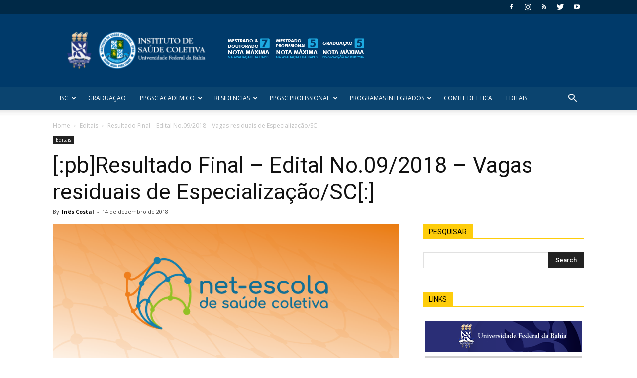

--- FILE ---
content_type: text/html; charset=UTF-8
request_url: https://isc.ufba.br/edital-no-09-2018-selecao-de-candidatos-as-vagas-residuais-do-curso-de-especializacao-em-saude-coletiva-concentracao-em-atencao-basica-saude-da-familia/
body_size: 21608
content:
<!doctype html >
<!--[if IE 8]>    <html class="ie8" lang="en"> <![endif]-->
<!--[if IE 9]>    <html class="ie9" lang="en"> <![endif]-->
<!--[if gt IE 8]><!--> <html lang="pt-BR"> <!--<![endif]-->
<head>
    <title>[:pb]Resultado Final &#8211; Edital No.09/2018 &#8211; Vagas residuais de Especialização/SC[:] | ISC | Instituto de Saúde Coletiva da UFBA</title>
    <meta charset="UTF-8" />
    <meta name="viewport" content="width=device-width, initial-scale=1.0">
    <link rel="pingback" href="https://isc.ufba.br/xmlrpc.php" />
    <meta name='robots' content='max-image-preview:large' />
	<style>img:is([sizes="auto" i], [sizes^="auto," i]) { contain-intrinsic-size: 3000px 1500px }</style>
	<meta property="og:image" content="https://isc.ufba.br/wp-content/uploads/2018/12/post_isc_laranja5.png" /><link rel="icon" type="image/png" href="https://isc.ufba.br/wp-content/uploads/2016/12/favicon.png"><link rel='dns-prefetch' href='//fonts.googleapis.com' />
<link rel="alternate" type="application/rss+xml" title="Feed para ISC | Instituto de Saúde Coletiva da UFBA &raquo;" href="https://isc.ufba.br/feed/" />
<link rel="alternate" type="application/rss+xml" title="Feed de comentários para ISC | Instituto de Saúde Coletiva da UFBA &raquo;" href="https://isc.ufba.br/comments/feed/" />
<link rel="alternate" type="application/rss+xml" title="Feed de comentários para ISC | Instituto de Saúde Coletiva da UFBA &raquo; [:pb]Resultado Final &#8211; Edital No.09/2018 &#8211; Vagas residuais de Especialização/SC[:]" href="https://isc.ufba.br/edital-no-09-2018-selecao-de-candidatos-as-vagas-residuais-do-curso-de-especializacao-em-saude-coletiva-concentracao-em-atencao-basica-saude-da-familia/feed/" />
<script type="text/javascript">
/* <![CDATA[ */
window._wpemojiSettings = {"baseUrl":"https:\/\/s.w.org\/images\/core\/emoji\/16.0.1\/72x72\/","ext":".png","svgUrl":"https:\/\/s.w.org\/images\/core\/emoji\/16.0.1\/svg\/","svgExt":".svg","source":{"concatemoji":"https:\/\/isc.ufba.br\/wp-includes\/js\/wp-emoji-release.min.js?ver=6.8.2"}};
/*! This file is auto-generated */
!function(s,n){var o,i,e;function c(e){try{var t={supportTests:e,timestamp:(new Date).valueOf()};sessionStorage.setItem(o,JSON.stringify(t))}catch(e){}}function p(e,t,n){e.clearRect(0,0,e.canvas.width,e.canvas.height),e.fillText(t,0,0);var t=new Uint32Array(e.getImageData(0,0,e.canvas.width,e.canvas.height).data),a=(e.clearRect(0,0,e.canvas.width,e.canvas.height),e.fillText(n,0,0),new Uint32Array(e.getImageData(0,0,e.canvas.width,e.canvas.height).data));return t.every(function(e,t){return e===a[t]})}function u(e,t){e.clearRect(0,0,e.canvas.width,e.canvas.height),e.fillText(t,0,0);for(var n=e.getImageData(16,16,1,1),a=0;a<n.data.length;a++)if(0!==n.data[a])return!1;return!0}function f(e,t,n,a){switch(t){case"flag":return n(e,"\ud83c\udff3\ufe0f\u200d\u26a7\ufe0f","\ud83c\udff3\ufe0f\u200b\u26a7\ufe0f")?!1:!n(e,"\ud83c\udde8\ud83c\uddf6","\ud83c\udde8\u200b\ud83c\uddf6")&&!n(e,"\ud83c\udff4\udb40\udc67\udb40\udc62\udb40\udc65\udb40\udc6e\udb40\udc67\udb40\udc7f","\ud83c\udff4\u200b\udb40\udc67\u200b\udb40\udc62\u200b\udb40\udc65\u200b\udb40\udc6e\u200b\udb40\udc67\u200b\udb40\udc7f");case"emoji":return!a(e,"\ud83e\udedf")}return!1}function g(e,t,n,a){var r="undefined"!=typeof WorkerGlobalScope&&self instanceof WorkerGlobalScope?new OffscreenCanvas(300,150):s.createElement("canvas"),o=r.getContext("2d",{willReadFrequently:!0}),i=(o.textBaseline="top",o.font="600 32px Arial",{});return e.forEach(function(e){i[e]=t(o,e,n,a)}),i}function t(e){var t=s.createElement("script");t.src=e,t.defer=!0,s.head.appendChild(t)}"undefined"!=typeof Promise&&(o="wpEmojiSettingsSupports",i=["flag","emoji"],n.supports={everything:!0,everythingExceptFlag:!0},e=new Promise(function(e){s.addEventListener("DOMContentLoaded",e,{once:!0})}),new Promise(function(t){var n=function(){try{var e=JSON.parse(sessionStorage.getItem(o));if("object"==typeof e&&"number"==typeof e.timestamp&&(new Date).valueOf()<e.timestamp+604800&&"object"==typeof e.supportTests)return e.supportTests}catch(e){}return null}();if(!n){if("undefined"!=typeof Worker&&"undefined"!=typeof OffscreenCanvas&&"undefined"!=typeof URL&&URL.createObjectURL&&"undefined"!=typeof Blob)try{var e="postMessage("+g.toString()+"("+[JSON.stringify(i),f.toString(),p.toString(),u.toString()].join(",")+"));",a=new Blob([e],{type:"text/javascript"}),r=new Worker(URL.createObjectURL(a),{name:"wpTestEmojiSupports"});return void(r.onmessage=function(e){c(n=e.data),r.terminate(),t(n)})}catch(e){}c(n=g(i,f,p,u))}t(n)}).then(function(e){for(var t in e)n.supports[t]=e[t],n.supports.everything=n.supports.everything&&n.supports[t],"flag"!==t&&(n.supports.everythingExceptFlag=n.supports.everythingExceptFlag&&n.supports[t]);n.supports.everythingExceptFlag=n.supports.everythingExceptFlag&&!n.supports.flag,n.DOMReady=!1,n.readyCallback=function(){n.DOMReady=!0}}).then(function(){return e}).then(function(){var e;n.supports.everything||(n.readyCallback(),(e=n.source||{}).concatemoji?t(e.concatemoji):e.wpemoji&&e.twemoji&&(t(e.twemoji),t(e.wpemoji)))}))}((window,document),window._wpemojiSettings);
/* ]]> */
</script>
<style id='wp-emoji-styles-inline-css' type='text/css'>

	img.wp-smiley, img.emoji {
		display: inline !important;
		border: none !important;
		box-shadow: none !important;
		height: 1em !important;
		width: 1em !important;
		margin: 0 0.07em !important;
		vertical-align: -0.1em !important;
		background: none !important;
		padding: 0 !important;
	}
</style>
<link rel='stylesheet' id='wp-block-library-css' href='https://isc.ufba.br/wp-includes/css/dist/block-library/style.min.css?ver=6.8.2' type='text/css' media='all' />
<style id='classic-theme-styles-inline-css' type='text/css'>
/*! This file is auto-generated */
.wp-block-button__link{color:#fff;background-color:#32373c;border-radius:9999px;box-shadow:none;text-decoration:none;padding:calc(.667em + 2px) calc(1.333em + 2px);font-size:1.125em}.wp-block-file__button{background:#32373c;color:#fff;text-decoration:none}
</style>
<style id='global-styles-inline-css' type='text/css'>
:root{--wp--preset--aspect-ratio--square: 1;--wp--preset--aspect-ratio--4-3: 4/3;--wp--preset--aspect-ratio--3-4: 3/4;--wp--preset--aspect-ratio--3-2: 3/2;--wp--preset--aspect-ratio--2-3: 2/3;--wp--preset--aspect-ratio--16-9: 16/9;--wp--preset--aspect-ratio--9-16: 9/16;--wp--preset--color--black: #000000;--wp--preset--color--cyan-bluish-gray: #abb8c3;--wp--preset--color--white: #ffffff;--wp--preset--color--pale-pink: #f78da7;--wp--preset--color--vivid-red: #cf2e2e;--wp--preset--color--luminous-vivid-orange: #ff6900;--wp--preset--color--luminous-vivid-amber: #fcb900;--wp--preset--color--light-green-cyan: #7bdcb5;--wp--preset--color--vivid-green-cyan: #00d084;--wp--preset--color--pale-cyan-blue: #8ed1fc;--wp--preset--color--vivid-cyan-blue: #0693e3;--wp--preset--color--vivid-purple: #9b51e0;--wp--preset--gradient--vivid-cyan-blue-to-vivid-purple: linear-gradient(135deg,rgba(6,147,227,1) 0%,rgb(155,81,224) 100%);--wp--preset--gradient--light-green-cyan-to-vivid-green-cyan: linear-gradient(135deg,rgb(122,220,180) 0%,rgb(0,208,130) 100%);--wp--preset--gradient--luminous-vivid-amber-to-luminous-vivid-orange: linear-gradient(135deg,rgba(252,185,0,1) 0%,rgba(255,105,0,1) 100%);--wp--preset--gradient--luminous-vivid-orange-to-vivid-red: linear-gradient(135deg,rgba(255,105,0,1) 0%,rgb(207,46,46) 100%);--wp--preset--gradient--very-light-gray-to-cyan-bluish-gray: linear-gradient(135deg,rgb(238,238,238) 0%,rgb(169,184,195) 100%);--wp--preset--gradient--cool-to-warm-spectrum: linear-gradient(135deg,rgb(74,234,220) 0%,rgb(151,120,209) 20%,rgb(207,42,186) 40%,rgb(238,44,130) 60%,rgb(251,105,98) 80%,rgb(254,248,76) 100%);--wp--preset--gradient--blush-light-purple: linear-gradient(135deg,rgb(255,206,236) 0%,rgb(152,150,240) 100%);--wp--preset--gradient--blush-bordeaux: linear-gradient(135deg,rgb(254,205,165) 0%,rgb(254,45,45) 50%,rgb(107,0,62) 100%);--wp--preset--gradient--luminous-dusk: linear-gradient(135deg,rgb(255,203,112) 0%,rgb(199,81,192) 50%,rgb(65,88,208) 100%);--wp--preset--gradient--pale-ocean: linear-gradient(135deg,rgb(255,245,203) 0%,rgb(182,227,212) 50%,rgb(51,167,181) 100%);--wp--preset--gradient--electric-grass: linear-gradient(135deg,rgb(202,248,128) 0%,rgb(113,206,126) 100%);--wp--preset--gradient--midnight: linear-gradient(135deg,rgb(2,3,129) 0%,rgb(40,116,252) 100%);--wp--preset--font-size--small: 13px;--wp--preset--font-size--medium: 20px;--wp--preset--font-size--large: 36px;--wp--preset--font-size--x-large: 42px;--wp--preset--spacing--20: 0.44rem;--wp--preset--spacing--30: 0.67rem;--wp--preset--spacing--40: 1rem;--wp--preset--spacing--50: 1.5rem;--wp--preset--spacing--60: 2.25rem;--wp--preset--spacing--70: 3.38rem;--wp--preset--spacing--80: 5.06rem;--wp--preset--shadow--natural: 6px 6px 9px rgba(0, 0, 0, 0.2);--wp--preset--shadow--deep: 12px 12px 50px rgba(0, 0, 0, 0.4);--wp--preset--shadow--sharp: 6px 6px 0px rgba(0, 0, 0, 0.2);--wp--preset--shadow--outlined: 6px 6px 0px -3px rgba(255, 255, 255, 1), 6px 6px rgba(0, 0, 0, 1);--wp--preset--shadow--crisp: 6px 6px 0px rgba(0, 0, 0, 1);}:where(.is-layout-flex){gap: 0.5em;}:where(.is-layout-grid){gap: 0.5em;}body .is-layout-flex{display: flex;}.is-layout-flex{flex-wrap: wrap;align-items: center;}.is-layout-flex > :is(*, div){margin: 0;}body .is-layout-grid{display: grid;}.is-layout-grid > :is(*, div){margin: 0;}:where(.wp-block-columns.is-layout-flex){gap: 2em;}:where(.wp-block-columns.is-layout-grid){gap: 2em;}:where(.wp-block-post-template.is-layout-flex){gap: 1.25em;}:where(.wp-block-post-template.is-layout-grid){gap: 1.25em;}.has-black-color{color: var(--wp--preset--color--black) !important;}.has-cyan-bluish-gray-color{color: var(--wp--preset--color--cyan-bluish-gray) !important;}.has-white-color{color: var(--wp--preset--color--white) !important;}.has-pale-pink-color{color: var(--wp--preset--color--pale-pink) !important;}.has-vivid-red-color{color: var(--wp--preset--color--vivid-red) !important;}.has-luminous-vivid-orange-color{color: var(--wp--preset--color--luminous-vivid-orange) !important;}.has-luminous-vivid-amber-color{color: var(--wp--preset--color--luminous-vivid-amber) !important;}.has-light-green-cyan-color{color: var(--wp--preset--color--light-green-cyan) !important;}.has-vivid-green-cyan-color{color: var(--wp--preset--color--vivid-green-cyan) !important;}.has-pale-cyan-blue-color{color: var(--wp--preset--color--pale-cyan-blue) !important;}.has-vivid-cyan-blue-color{color: var(--wp--preset--color--vivid-cyan-blue) !important;}.has-vivid-purple-color{color: var(--wp--preset--color--vivid-purple) !important;}.has-black-background-color{background-color: var(--wp--preset--color--black) !important;}.has-cyan-bluish-gray-background-color{background-color: var(--wp--preset--color--cyan-bluish-gray) !important;}.has-white-background-color{background-color: var(--wp--preset--color--white) !important;}.has-pale-pink-background-color{background-color: var(--wp--preset--color--pale-pink) !important;}.has-vivid-red-background-color{background-color: var(--wp--preset--color--vivid-red) !important;}.has-luminous-vivid-orange-background-color{background-color: var(--wp--preset--color--luminous-vivid-orange) !important;}.has-luminous-vivid-amber-background-color{background-color: var(--wp--preset--color--luminous-vivid-amber) !important;}.has-light-green-cyan-background-color{background-color: var(--wp--preset--color--light-green-cyan) !important;}.has-vivid-green-cyan-background-color{background-color: var(--wp--preset--color--vivid-green-cyan) !important;}.has-pale-cyan-blue-background-color{background-color: var(--wp--preset--color--pale-cyan-blue) !important;}.has-vivid-cyan-blue-background-color{background-color: var(--wp--preset--color--vivid-cyan-blue) !important;}.has-vivid-purple-background-color{background-color: var(--wp--preset--color--vivid-purple) !important;}.has-black-border-color{border-color: var(--wp--preset--color--black) !important;}.has-cyan-bluish-gray-border-color{border-color: var(--wp--preset--color--cyan-bluish-gray) !important;}.has-white-border-color{border-color: var(--wp--preset--color--white) !important;}.has-pale-pink-border-color{border-color: var(--wp--preset--color--pale-pink) !important;}.has-vivid-red-border-color{border-color: var(--wp--preset--color--vivid-red) !important;}.has-luminous-vivid-orange-border-color{border-color: var(--wp--preset--color--luminous-vivid-orange) !important;}.has-luminous-vivid-amber-border-color{border-color: var(--wp--preset--color--luminous-vivid-amber) !important;}.has-light-green-cyan-border-color{border-color: var(--wp--preset--color--light-green-cyan) !important;}.has-vivid-green-cyan-border-color{border-color: var(--wp--preset--color--vivid-green-cyan) !important;}.has-pale-cyan-blue-border-color{border-color: var(--wp--preset--color--pale-cyan-blue) !important;}.has-vivid-cyan-blue-border-color{border-color: var(--wp--preset--color--vivid-cyan-blue) !important;}.has-vivid-purple-border-color{border-color: var(--wp--preset--color--vivid-purple) !important;}.has-vivid-cyan-blue-to-vivid-purple-gradient-background{background: var(--wp--preset--gradient--vivid-cyan-blue-to-vivid-purple) !important;}.has-light-green-cyan-to-vivid-green-cyan-gradient-background{background: var(--wp--preset--gradient--light-green-cyan-to-vivid-green-cyan) !important;}.has-luminous-vivid-amber-to-luminous-vivid-orange-gradient-background{background: var(--wp--preset--gradient--luminous-vivid-amber-to-luminous-vivid-orange) !important;}.has-luminous-vivid-orange-to-vivid-red-gradient-background{background: var(--wp--preset--gradient--luminous-vivid-orange-to-vivid-red) !important;}.has-very-light-gray-to-cyan-bluish-gray-gradient-background{background: var(--wp--preset--gradient--very-light-gray-to-cyan-bluish-gray) !important;}.has-cool-to-warm-spectrum-gradient-background{background: var(--wp--preset--gradient--cool-to-warm-spectrum) !important;}.has-blush-light-purple-gradient-background{background: var(--wp--preset--gradient--blush-light-purple) !important;}.has-blush-bordeaux-gradient-background{background: var(--wp--preset--gradient--blush-bordeaux) !important;}.has-luminous-dusk-gradient-background{background: var(--wp--preset--gradient--luminous-dusk) !important;}.has-pale-ocean-gradient-background{background: var(--wp--preset--gradient--pale-ocean) !important;}.has-electric-grass-gradient-background{background: var(--wp--preset--gradient--electric-grass) !important;}.has-midnight-gradient-background{background: var(--wp--preset--gradient--midnight) !important;}.has-small-font-size{font-size: var(--wp--preset--font-size--small) !important;}.has-medium-font-size{font-size: var(--wp--preset--font-size--medium) !important;}.has-large-font-size{font-size: var(--wp--preset--font-size--large) !important;}.has-x-large-font-size{font-size: var(--wp--preset--font-size--x-large) !important;}
:where(.wp-block-post-template.is-layout-flex){gap: 1.25em;}:where(.wp-block-post-template.is-layout-grid){gap: 1.25em;}
:where(.wp-block-columns.is-layout-flex){gap: 2em;}:where(.wp-block-columns.is-layout-grid){gap: 2em;}
:root :where(.wp-block-pullquote){font-size: 1.5em;line-height: 1.6;}
</style>
<link rel='stylesheet' id='contact-form-7-css' href='https://isc.ufba.br/wp-content/plugins/contact-form-7/includes/css/styles.css?ver=6.1.1' type='text/css' media='all' />
<link rel='stylesheet' id='google-fonts-style-css' href='https://fonts.googleapis.com/css?family=Open+Sans%3A300italic%2C400%2C400italic%2C600%2C600italic%2C700%7CRoboto%3A300%2C400%2C400italic%2C500%2C500italic%2C700%2C900&#038;ver=9.2.2' type='text/css' media='all' />
<link rel='stylesheet' id='js_composer_front-css' href='https://isc.ufba.br/wp-content/plugins/wpbakery-page-builder-main/assets/css/js_composer.min.css?ver=7.9' type='text/css' media='all' />
<link rel='stylesheet' id='td-theme-css' href='https://isc.ufba.br/wp-content/themes/Newspaper-new/style.css?ver=9.2.2' type='text/css' media='all' />
<script type="text/javascript" src="https://isc.ufba.br/wp-includes/js/jquery/jquery.min.js?ver=3.7.1" id="jquery-core-js"></script>
<script type="text/javascript" src="https://isc.ufba.br/wp-includes/js/jquery/jquery-migrate.min.js?ver=3.4.1" id="jquery-migrate-js"></script>
<script></script><link rel="https://api.w.org/" href="https://isc.ufba.br/wp-json/" /><link rel="alternate" title="JSON" type="application/json" href="https://isc.ufba.br/wp-json/wp/v2/posts/8721" /><link rel="EditURI" type="application/rsd+xml" title="RSD" href="https://isc.ufba.br/xmlrpc.php?rsd" />
<meta name="generator" content="WordPress 6.8.2" />
<link rel="canonical" href="https://isc.ufba.br/edital-no-09-2018-selecao-de-candidatos-as-vagas-residuais-do-curso-de-especializacao-em-saude-coletiva-concentracao-em-atencao-basica-saude-da-familia/" />
<link rel='shortlink' href='https://isc.ufba.br/?p=8721' />
<link rel="alternate" title="oEmbed (JSON)" type="application/json+oembed" href="https://isc.ufba.br/wp-json/oembed/1.0/embed?url=https%3A%2F%2Fisc.ufba.br%2Fedital-no-09-2018-selecao-de-candidatos-as-vagas-residuais-do-curso-de-especializacao-em-saude-coletiva-concentracao-em-atencao-basica-saude-da-familia%2F" />
<link rel="alternate" title="oEmbed (XML)" type="text/xml+oembed" href="https://isc.ufba.br/wp-json/oembed/1.0/embed?url=https%3A%2F%2Fisc.ufba.br%2Fedital-no-09-2018-selecao-de-candidatos-as-vagas-residuais-do-curso-de-especializacao-em-saude-coletiva-concentracao-em-atencao-basica-saude-da-familia%2F&#038;format=xml" />
<!--[if lt IE 9]><script src="https://cdnjs.cloudflare.com/ajax/libs/html5shiv/3.7.3/html5shiv.js"></script><![endif]-->
    <meta name="generator" content="Powered by WPBakery Page Builder - drag and drop page builder for WordPress."/>

<!-- JS generated by theme -->

<script>
    
    

	    var tdBlocksArray = []; //here we store all the items for the current page

	    //td_block class - each ajax block uses a object of this class for requests
	    function tdBlock() {
		    this.id = '';
		    this.block_type = 1; //block type id (1-234 etc)
		    this.atts = '';
		    this.td_column_number = '';
		    this.td_current_page = 1; //
		    this.post_count = 0; //from wp
		    this.found_posts = 0; //from wp
		    this.max_num_pages = 0; //from wp
		    this.td_filter_value = ''; //current live filter value
		    this.is_ajax_running = false;
		    this.td_user_action = ''; // load more or infinite loader (used by the animation)
		    this.header_color = '';
		    this.ajax_pagination_infinite_stop = ''; //show load more at page x
	    }


        // td_js_generator - mini detector
        (function(){
            var htmlTag = document.getElementsByTagName("html")[0];

	        if ( navigator.userAgent.indexOf("MSIE 10.0") > -1 ) {
                htmlTag.className += ' ie10';
            }

            if ( !!navigator.userAgent.match(/Trident.*rv\:11\./) ) {
                htmlTag.className += ' ie11';
            }

	        if ( navigator.userAgent.indexOf("Edge") > -1 ) {
                htmlTag.className += ' ieEdge';
            }

            if ( /(iPad|iPhone|iPod)/g.test(navigator.userAgent) ) {
                htmlTag.className += ' td-md-is-ios';
            }

            var user_agent = navigator.userAgent.toLowerCase();
            if ( user_agent.indexOf("android") > -1 ) {
                htmlTag.className += ' td-md-is-android';
            }

            if ( -1 !== navigator.userAgent.indexOf('Mac OS X')  ) {
                htmlTag.className += ' td-md-is-os-x';
            }

            if ( /chrom(e|ium)/.test(navigator.userAgent.toLowerCase()) ) {
               htmlTag.className += ' td-md-is-chrome';
            }

            if ( -1 !== navigator.userAgent.indexOf('Firefox') ) {
                htmlTag.className += ' td-md-is-firefox';
            }

            if ( -1 !== navigator.userAgent.indexOf('Safari') && -1 === navigator.userAgent.indexOf('Chrome') ) {
                htmlTag.className += ' td-md-is-safari';
            }

            if( -1 !== navigator.userAgent.indexOf('IEMobile') ){
                htmlTag.className += ' td-md-is-iemobile';
            }

        })();




        var tdLocalCache = {};

        ( function () {
            "use strict";

            tdLocalCache = {
                data: {},
                remove: function (resource_id) {
                    delete tdLocalCache.data[resource_id];
                },
                exist: function (resource_id) {
                    return tdLocalCache.data.hasOwnProperty(resource_id) && tdLocalCache.data[resource_id] !== null;
                },
                get: function (resource_id) {
                    return tdLocalCache.data[resource_id];
                },
                set: function (resource_id, cachedData) {
                    tdLocalCache.remove(resource_id);
                    tdLocalCache.data[resource_id] = cachedData;
                }
            };
        })();

    
    
var td_viewport_interval_list=[{"limitBottom":767,"sidebarWidth":228},{"limitBottom":1018,"sidebarWidth":300},{"limitBottom":1140,"sidebarWidth":324}];
var td_animation_stack_effect="type0";
var tds_animation_stack=true;
var td_animation_stack_specific_selectors=".entry-thumb, img";
var td_animation_stack_general_selectors=".td-animation-stack img, .td-animation-stack .entry-thumb, .post img";
var td_ajax_url="https:\/\/isc.ufba.br\/wp-admin\/admin-ajax.php?td_theme_name=Newspaper&v=9.2.2";
var td_get_template_directory_uri="https:\/\/isc.ufba.br\/wp-content\/themes\/Newspaper-new";
var tds_snap_menu="smart_snap_always";
var tds_logo_on_sticky="";
var tds_header_style="";
var td_please_wait="Please wait...";
var td_email_user_pass_incorrect="User or password incorrect!";
var td_email_user_incorrect="Email or username incorrect!";
var td_email_incorrect="Email incorrect!";
var tds_more_articles_on_post_enable="show";
var tds_more_articles_on_post_time_to_wait="";
var tds_more_articles_on_post_pages_distance_from_top=0;
var tds_theme_color_site_wide="#003a6a";
var tds_smart_sidebar="enabled";
var tdThemeName="Newspaper";
var td_magnific_popup_translation_tPrev="Previous (Left arrow key)";
var td_magnific_popup_translation_tNext="Next (Right arrow key)";
var td_magnific_popup_translation_tCounter="%curr% of %total%";
var td_magnific_popup_translation_ajax_tError="The content from %url% could not be loaded.";
var td_magnific_popup_translation_image_tError="The image #%curr% could not be loaded.";
var tdDateNamesI18n={"month_names":["janeiro","fevereiro","mar\u00e7o","abril","maio","junho","julho","agosto","setembro","outubro","novembro","dezembro"],"month_names_short":["jan","fev","mar","abr","maio","jun","jul","ago","set","out","nov","dez"],"day_names":["domingo","segunda-feira","ter\u00e7a-feira","quarta-feira","quinta-feira","sexta-feira","s\u00e1bado"],"day_names_short":["dom","seg","ter","qua","qui","sex","s\u00e1b"]};
var td_ad_background_click_link="";
var td_ad_background_click_target="";
</script>


<!-- Header style compiled by theme -->

<style>
    
.td-header-wrap .black-menu .sf-menu > .current-menu-item > a,
    .td-header-wrap .black-menu .sf-menu > .current-menu-ancestor > a,
    .td-header-wrap .black-menu .sf-menu > .current-category-ancestor > a,
    .td-header-wrap .black-menu .sf-menu > li > a:hover,
    .td-header-wrap .black-menu .sf-menu > .sfHover > a,
    .td-header-style-12 .td-header-menu-wrap-full,
    .sf-menu > .current-menu-item > a:after,
    .sf-menu > .current-menu-ancestor > a:after,
    .sf-menu > .current-category-ancestor > a:after,
    .sf-menu > li:hover > a:after,
    .sf-menu > .sfHover > a:after,
    .td-header-style-12 .td-affix,
    .header-search-wrap .td-drop-down-search:after,
    .header-search-wrap .td-drop-down-search .btn:hover,
    input[type=submit]:hover,
    .td-read-more a,
    .td-post-category:hover,
    .td-grid-style-1.td-hover-1 .td-big-grid-post:hover .td-post-category,
    .td-grid-style-5.td-hover-1 .td-big-grid-post:hover .td-post-category,
    .td_top_authors .td-active .td-author-post-count,
    .td_top_authors .td-active .td-author-comments-count,
    .td_top_authors .td_mod_wrap:hover .td-author-post-count,
    .td_top_authors .td_mod_wrap:hover .td-author-comments-count,
    .td-404-sub-sub-title a:hover,
    .td-search-form-widget .wpb_button:hover,
    .td-rating-bar-wrap div,
    .td_category_template_3 .td-current-sub-category,
    .dropcap,
    .td_wrapper_video_playlist .td_video_controls_playlist_wrapper,
    .wpb_default,
    .wpb_default:hover,
    .td-left-smart-list:hover,
    .td-right-smart-list:hover,
    .woocommerce-checkout .woocommerce input.button:hover,
    .woocommerce-page .woocommerce a.button:hover,
    .woocommerce-account div.woocommerce .button:hover,
    #bbpress-forums button:hover,
    .bbp_widget_login .button:hover,
    .td-footer-wrapper .td-post-category,
    .td-footer-wrapper .widget_product_search input[type="submit"]:hover,
    .woocommerce .product a.button:hover,
    .woocommerce .product #respond input#submit:hover,
    .woocommerce .checkout input#place_order:hover,
    .woocommerce .woocommerce.widget .button:hover,
    .single-product .product .summary .cart .button:hover,
    .woocommerce-cart .woocommerce table.cart .button:hover,
    .woocommerce-cart .woocommerce .shipping-calculator-form .button:hover,
    .td-next-prev-wrap a:hover,
    .td-load-more-wrap a:hover,
    .td-post-small-box a:hover,
    .page-nav .current,
    .page-nav:first-child > div,
    .td_category_template_8 .td-category-header .td-category a.td-current-sub-category,
    .td_category_template_4 .td-category-siblings .td-category a:hover,
    #bbpress-forums .bbp-pagination .current,
    #bbpress-forums #bbp-single-user-details #bbp-user-navigation li.current a,
    .td-theme-slider:hover .slide-meta-cat a,
    a.vc_btn-black:hover,
    .td-trending-now-wrapper:hover .td-trending-now-title,
    .td-scroll-up,
    .td-smart-list-button:hover,
    .td-weather-information:before,
    .td-weather-week:before,
    .td_block_exchange .td-exchange-header:before,
    .td_block_big_grid_9.td-grid-style-1 .td-post-category,
    .td_block_big_grid_9.td-grid-style-5 .td-post-category,
    .td-grid-style-6.td-hover-1 .td-module-thumb:after,
    .td-pulldown-syle-2 .td-subcat-dropdown ul:after,
    .td_block_template_9 .td-block-title:after,
    .td_block_template_15 .td-block-title:before,
    div.wpforms-container .wpforms-form div.wpforms-submit-container button[type=submit] {
        background-color: #003a6a;
    }

    .td_block_template_4 .td-related-title .td-cur-simple-item:before {
        border-color: #003a6a transparent transparent transparent !important;
    }

    .woocommerce .woocommerce-message .button:hover,
    .woocommerce .woocommerce-error .button:hover,
    .woocommerce .woocommerce-info .button:hover {
        background-color: #003a6a !important;
    }
    
    
    .td_block_template_4 .td-related-title .td-cur-simple-item,
    .td_block_template_3 .td-related-title .td-cur-simple-item,
    .td_block_template_9 .td-related-title:after {
        background-color: #003a6a;
    }

    .woocommerce .product .onsale,
    .woocommerce.widget .ui-slider .ui-slider-handle {
        background: none #003a6a;
    }

    .woocommerce.widget.widget_layered_nav_filters ul li a {
        background: none repeat scroll 0 0 #003a6a !important;
    }

    a,
    cite a:hover,
    .td_mega_menu_sub_cats .cur-sub-cat,
    .td-mega-span h3 a:hover,
    .td_mod_mega_menu:hover .entry-title a,
    .header-search-wrap .result-msg a:hover,
    .td-header-top-menu .td-drop-down-search .td_module_wrap:hover .entry-title a,
    .td-header-top-menu .td-icon-search:hover,
    .td-header-wrap .result-msg a:hover,
    .top-header-menu li a:hover,
    .top-header-menu .current-menu-item > a,
    .top-header-menu .current-menu-ancestor > a,
    .top-header-menu .current-category-ancestor > a,
    .td-social-icon-wrap > a:hover,
    .td-header-sp-top-widget .td-social-icon-wrap a:hover,
    .td-page-content blockquote p,
    .td-post-content blockquote p,
    .mce-content-body blockquote p,
    .comment-content blockquote p,
    .wpb_text_column blockquote p,
    .td_block_text_with_title blockquote p,
    .td_module_wrap:hover .entry-title a,
    .td-subcat-filter .td-subcat-list a:hover,
    .td-subcat-filter .td-subcat-dropdown a:hover,
    .td_quote_on_blocks,
    .dropcap2,
    .dropcap3,
    .td_top_authors .td-active .td-authors-name a,
    .td_top_authors .td_mod_wrap:hover .td-authors-name a,
    .td-post-next-prev-content a:hover,
    .author-box-wrap .td-author-social a:hover,
    .td-author-name a:hover,
    .td-author-url a:hover,
    .td_mod_related_posts:hover h3 > a,
    .td-post-template-11 .td-related-title .td-related-left:hover,
    .td-post-template-11 .td-related-title .td-related-right:hover,
    .td-post-template-11 .td-related-title .td-cur-simple-item,
    .td-post-template-11 .td_block_related_posts .td-next-prev-wrap a:hover,
    .comment-reply-link:hover,
    .logged-in-as a:hover,
    #cancel-comment-reply-link:hover,
    .td-search-query,
    .td-category-header .td-pulldown-category-filter-link:hover,
    .td-category-siblings .td-subcat-dropdown a:hover,
    .td-category-siblings .td-subcat-dropdown a.td-current-sub-category,
    .widget a:hover,
    .td_wp_recentcomments a:hover,
    .archive .widget_archive .current,
    .archive .widget_archive .current a,
    .widget_calendar tfoot a:hover,
    .woocommerce a.added_to_cart:hover,
    .woocommerce-account .woocommerce-MyAccount-navigation a:hover,
    #bbpress-forums li.bbp-header .bbp-reply-content span a:hover,
    #bbpress-forums .bbp-forum-freshness a:hover,
    #bbpress-forums .bbp-topic-freshness a:hover,
    #bbpress-forums .bbp-forums-list li a:hover,
    #bbpress-forums .bbp-forum-title:hover,
    #bbpress-forums .bbp-topic-permalink:hover,
    #bbpress-forums .bbp-topic-started-by a:hover,
    #bbpress-forums .bbp-topic-started-in a:hover,
    #bbpress-forums .bbp-body .super-sticky li.bbp-topic-title .bbp-topic-permalink,
    #bbpress-forums .bbp-body .sticky li.bbp-topic-title .bbp-topic-permalink,
    .widget_display_replies .bbp-author-name,
    .widget_display_topics .bbp-author-name,
    .footer-text-wrap .footer-email-wrap a,
    .td-subfooter-menu li a:hover,
    .footer-social-wrap a:hover,
    a.vc_btn-black:hover,
    .td-smart-list-dropdown-wrap .td-smart-list-button:hover,
    .td_module_17 .td-read-more a:hover,
    .td_module_18 .td-read-more a:hover,
    .td_module_19 .td-post-author-name a:hover,
    .td-instagram-user a,
    .td-pulldown-syle-2 .td-subcat-dropdown:hover .td-subcat-more span,
    .td-pulldown-syle-2 .td-subcat-dropdown:hover .td-subcat-more i,
    .td-pulldown-syle-3 .td-subcat-dropdown:hover .td-subcat-more span,
    .td-pulldown-syle-3 .td-subcat-dropdown:hover .td-subcat-more i,
    .td-block-title-wrap .td-wrapper-pulldown-filter .td-pulldown-filter-display-option:hover,
    .td-block-title-wrap .td-wrapper-pulldown-filter .td-pulldown-filter-display-option:hover i,
    .td-block-title-wrap .td-wrapper-pulldown-filter .td-pulldown-filter-link:hover,
    .td-block-title-wrap .td-wrapper-pulldown-filter .td-pulldown-filter-item .td-cur-simple-item,
    .td_block_template_2 .td-related-title .td-cur-simple-item,
    .td_block_template_5 .td-related-title .td-cur-simple-item,
    .td_block_template_6 .td-related-title .td-cur-simple-item,
    .td_block_template_7 .td-related-title .td-cur-simple-item,
    .td_block_template_8 .td-related-title .td-cur-simple-item,
    .td_block_template_9 .td-related-title .td-cur-simple-item,
    .td_block_template_10 .td-related-title .td-cur-simple-item,
    .td_block_template_11 .td-related-title .td-cur-simple-item,
    .td_block_template_12 .td-related-title .td-cur-simple-item,
    .td_block_template_13 .td-related-title .td-cur-simple-item,
    .td_block_template_14 .td-related-title .td-cur-simple-item,
    .td_block_template_15 .td-related-title .td-cur-simple-item,
    .td_block_template_16 .td-related-title .td-cur-simple-item,
    .td_block_template_17 .td-related-title .td-cur-simple-item,
    .td-theme-wrap .sf-menu ul .td-menu-item > a:hover,
    .td-theme-wrap .sf-menu ul .sfHover > a,
    .td-theme-wrap .sf-menu ul .current-menu-ancestor > a,
    .td-theme-wrap .sf-menu ul .current-category-ancestor > a,
    .td-theme-wrap .sf-menu ul .current-menu-item > a,
    .td_outlined_btn,
     .td_block_categories_tags .td-ct-item:hover {
        color: #003a6a;
    }

    a.vc_btn-black.vc_btn_square_outlined:hover,
    a.vc_btn-black.vc_btn_outlined:hover,
    .td-mega-menu-page .wpb_content_element ul li a:hover,
    .td-theme-wrap .td-aj-search-results .td_module_wrap:hover .entry-title a,
    .td-theme-wrap .header-search-wrap .result-msg a:hover {
        color: #003a6a !important;
    }

    .td-next-prev-wrap a:hover,
    .td-load-more-wrap a:hover,
    .td-post-small-box a:hover,
    .page-nav .current,
    .page-nav:first-child > div,
    .td_category_template_8 .td-category-header .td-category a.td-current-sub-category,
    .td_category_template_4 .td-category-siblings .td-category a:hover,
    #bbpress-forums .bbp-pagination .current,
    .post .td_quote_box,
    .page .td_quote_box,
    a.vc_btn-black:hover,
    .td_block_template_5 .td-block-title > *,
    .td_outlined_btn {
        border-color: #003a6a;
    }

    .td_wrapper_video_playlist .td_video_currently_playing:after {
        border-color: #003a6a !important;
    }

    .header-search-wrap .td-drop-down-search:before {
        border-color: transparent transparent #003a6a transparent;
    }

    .block-title > span,
    .block-title > a,
    .block-title > label,
    .widgettitle,
    .widgettitle:after,
    .td-trending-now-title,
    .td-trending-now-wrapper:hover .td-trending-now-title,
    .wpb_tabs li.ui-tabs-active a,
    .wpb_tabs li:hover a,
    .vc_tta-container .vc_tta-color-grey.vc_tta-tabs-position-top.vc_tta-style-classic .vc_tta-tabs-container .vc_tta-tab.vc_active > a,
    .vc_tta-container .vc_tta-color-grey.vc_tta-tabs-position-top.vc_tta-style-classic .vc_tta-tabs-container .vc_tta-tab:hover > a,
    .td_block_template_1 .td-related-title .td-cur-simple-item,
    .woocommerce .product .products h2:not(.woocommerce-loop-product__title),
    .td-subcat-filter .td-subcat-dropdown:hover .td-subcat-more, 
    .td_3D_btn,
    .td_shadow_btn,
    .td_default_btn,
    .td_round_btn, 
    .td_outlined_btn:hover {
    	background-color: #003a6a;
    }

    .woocommerce div.product .woocommerce-tabs ul.tabs li.active {
    	background-color: #003a6a !important;
    }

    .block-title,
    .td_block_template_1 .td-related-title,
    .wpb_tabs .wpb_tabs_nav,
    .vc_tta-container .vc_tta-color-grey.vc_tta-tabs-position-top.vc_tta-style-classic .vc_tta-tabs-container,
    .woocommerce div.product .woocommerce-tabs ul.tabs:before {
        border-color: #003a6a;
    }
    .td_block_wrap .td-subcat-item a.td-cur-simple-item {
	    color: #003a6a;
	}


    
    .td-grid-style-4 .entry-title
    {
        background-color: rgba(0, 58, 106, 0.7);
    }

    
    .block-title > span,
    .block-title > span > a,
    .block-title > a,
    .block-title > label,
    .widgettitle,
    .widgettitle:after,
    .td-trending-now-title,
    .td-trending-now-wrapper:hover .td-trending-now-title,
    .wpb_tabs li.ui-tabs-active a,
    .wpb_tabs li:hover a,
    .vc_tta-container .vc_tta-color-grey.vc_tta-tabs-position-top.vc_tta-style-classic .vc_tta-tabs-container .vc_tta-tab.vc_active > a,
    .vc_tta-container .vc_tta-color-grey.vc_tta-tabs-position-top.vc_tta-style-classic .vc_tta-tabs-container .vc_tta-tab:hover > a,
    .td_block_template_1 .td-related-title .td-cur-simple-item,
    .woocommerce .product .products h2:not(.woocommerce-loop-product__title),
    .td-subcat-filter .td-subcat-dropdown:hover .td-subcat-more,
    .td-weather-information:before,
    .td-weather-week:before,
    .td_block_exchange .td-exchange-header:before,
    .td-theme-wrap .td_block_template_3 .td-block-title > *,
    .td-theme-wrap .td_block_template_4 .td-block-title > *,
    .td-theme-wrap .td_block_template_7 .td-block-title > *,
    .td-theme-wrap .td_block_template_9 .td-block-title:after,
    .td-theme-wrap .td_block_template_10 .td-block-title::before,
    .td-theme-wrap .td_block_template_11 .td-block-title::before,
    .td-theme-wrap .td_block_template_11 .td-block-title::after,
    .td-theme-wrap .td_block_template_14 .td-block-title,
    .td-theme-wrap .td_block_template_15 .td-block-title:before,
    .td-theme-wrap .td_block_template_17 .td-block-title:before {
        background-color: #fecd0b;
    }

    .woocommerce div.product .woocommerce-tabs ul.tabs li.active {
    	background-color: #fecd0b !important;
    }

    .block-title,
    .td_block_template_1 .td-related-title,
    .wpb_tabs .wpb_tabs_nav,
    .vc_tta-container .vc_tta-color-grey.vc_tta-tabs-position-top.vc_tta-style-classic .vc_tta-tabs-container,
    .woocommerce div.product .woocommerce-tabs ul.tabs:before,
    .td-theme-wrap .td_block_template_5 .td-block-title > *,
    .td-theme-wrap .td_block_template_17 .td-block-title,
    .td-theme-wrap .td_block_template_17 .td-block-title::before {
        border-color: #fecd0b;
    }

    .td-theme-wrap .td_block_template_4 .td-block-title > *:before,
    .td-theme-wrap .td_block_template_17 .td-block-title::after {
        border-color: #fecd0b transparent transparent transparent;
    }
    
    .td-theme-wrap .td_block_template_4 .td-related-title .td-cur-simple-item:before {
        border-color: #fecd0b transparent transparent transparent !important;
    }

    
    .td-theme-wrap .block-title > span,
    .td-theme-wrap .block-title > span > a,
    .td-theme-wrap .widget_rss .block-title .rsswidget,
    .td-theme-wrap .block-title > a,
    .widgettitle,
    .widgettitle > a,
    .td-trending-now-title,
    .wpb_tabs li.ui-tabs-active a,
    .wpb_tabs li:hover a,
    .vc_tta-container .vc_tta-color-grey.vc_tta-tabs-position-top.vc_tta-style-classic .vc_tta-tabs-container .vc_tta-tab.vc_active > a,
    .vc_tta-container .vc_tta-color-grey.vc_tta-tabs-position-top.vc_tta-style-classic .vc_tta-tabs-container .vc_tta-tab:hover > a,
    .td-related-title .td-cur-simple-item,
    .woocommerce div.product .woocommerce-tabs ul.tabs li.active,
    .woocommerce .product .products h2:not(.woocommerce-loop-product__title),
    .td-theme-wrap .td_block_template_2 .td-block-title > *,
    .td-theme-wrap .td_block_template_3 .td-block-title > *,
    .td-theme-wrap .td_block_template_4 .td-block-title > *,
    .td-theme-wrap .td_block_template_5 .td-block-title > *,
    .td-theme-wrap .td_block_template_6 .td-block-title > *,
    .td-theme-wrap .td_block_template_6 .td-block-title:before,
    .td-theme-wrap .td_block_template_7 .td-block-title > *,
    .td-theme-wrap .td_block_template_8 .td-block-title > *,
    .td-theme-wrap .td_block_template_9 .td-block-title > *,
    .td-theme-wrap .td_block_template_10 .td-block-title > *,
    .td-theme-wrap .td_block_template_11 .td-block-title > *,
    .td-theme-wrap .td_block_template_12 .td-block-title > *,
    .td-theme-wrap .td_block_template_13 .td-block-title > span,
    .td-theme-wrap .td_block_template_13 .td-block-title > a,
    .td-theme-wrap .td_block_template_14 .td-block-title > *,
    .td-theme-wrap .td_block_template_14 .td-block-title-wrap .td-wrapper-pulldown-filter .td-pulldown-filter-display-option,
    .td-theme-wrap .td_block_template_14 .td-block-title-wrap .td-wrapper-pulldown-filter .td-pulldown-filter-display-option i,
    .td-theme-wrap .td_block_template_14 .td-block-title-wrap .td-wrapper-pulldown-filter .td-pulldown-filter-display-option:hover,
    .td-theme-wrap .td_block_template_14 .td-block-title-wrap .td-wrapper-pulldown-filter .td-pulldown-filter-display-option:hover i,
    .td-theme-wrap .td_block_template_15 .td-block-title > *,
    .td-theme-wrap .td_block_template_15 .td-block-title-wrap .td-wrapper-pulldown-filter,
    .td-theme-wrap .td_block_template_15 .td-block-title-wrap .td-wrapper-pulldown-filter i,
    .td-theme-wrap .td_block_template_16 .td-block-title > *,
    .td-theme-wrap .td_block_template_17 .td-block-title > * {
    	color: #000000;
    }


    
    .td-header-wrap .td-header-top-menu-full,
    .td-header-wrap .top-header-menu .sub-menu {
        background-color: #002947;
    }
    .td-header-style-8 .td-header-top-menu-full {
        background-color: transparent;
    }
    .td-header-style-8 .td-header-top-menu-full .td-header-top-menu {
        background-color: #002947;
        padding-left: 15px;
        padding-right: 15px;
    }

    .td-header-wrap .td-header-top-menu-full .td-header-top-menu,
    .td-header-wrap .td-header-top-menu-full {
        border-bottom: none;
    }


    
    .td-header-top-menu,
    .td-header-top-menu a,
    .td-header-wrap .td-header-top-menu-full .td-header-top-menu,
    .td-header-wrap .td-header-top-menu-full a,
    .td-header-style-8 .td-header-top-menu,
    .td-header-style-8 .td-header-top-menu a,
    .td-header-top-menu .td-drop-down-search .entry-title a {
        color: #ffffff;
    }

    
    .top-header-menu .current-menu-item > a,
    .top-header-menu .current-menu-ancestor > a,
    .top-header-menu .current-category-ancestor > a,
    .top-header-menu li a:hover,
    .td-header-sp-top-widget .td-icon-search:hover {
        color: #005fa3;
    }

    
    .td-header-wrap .td-header-sp-top-widget .td-icon-font,
    .td-header-style-7 .td-header-top-menu .td-social-icon-wrap .td-icon-font {
        color: #ffffff;
    }

    
    .td-header-wrap .td-header-sp-top-widget i.td-icon-font:hover {
        color: #00569e;
    }


    
    .td-header-wrap .td-header-menu-wrap-full,
    .td-header-menu-wrap.td-affix,
    .td-header-style-3 .td-header-main-menu,
    .td-header-style-3 .td-affix .td-header-main-menu,
    .td-header-style-4 .td-header-main-menu,
    .td-header-style-4 .td-affix .td-header-main-menu,
    .td-header-style-8 .td-header-menu-wrap.td-affix,
    .td-header-style-8 .td-header-top-menu-full {
		background-color: #0b446f;
    }


    .td-boxed-layout .td-header-style-3 .td-header-menu-wrap,
    .td-boxed-layout .td-header-style-4 .td-header-menu-wrap,
    .td-header-style-3 .td_stretch_content .td-header-menu-wrap,
    .td-header-style-4 .td_stretch_content .td-header-menu-wrap {
    	background-color: #0b446f !important;
    }


    @media (min-width: 1019px) {
        .td-header-style-1 .td-header-sp-recs,
        .td-header-style-1 .td-header-sp-logo {
            margin-bottom: 28px;
        }
    }

    @media (min-width: 768px) and (max-width: 1018px) {
        .td-header-style-1 .td-header-sp-recs,
        .td-header-style-1 .td-header-sp-logo {
            margin-bottom: 14px;
        }
    }

    .td-header-style-7 .td-header-top-menu {
        border-bottom: none;
    }
    
    
    
    .sf-menu > .current-menu-item > a:after,
    .sf-menu > .current-menu-ancestor > a:after,
    .sf-menu > .current-category-ancestor > a:after,
    .sf-menu > li:hover > a:after,
    .sf-menu > .sfHover > a:after,
    .td_block_mega_menu .td-next-prev-wrap a:hover,
    .td-mega-span .td-post-category:hover,
    .td-header-wrap .black-menu .sf-menu > li > a:hover,
    .td-header-wrap .black-menu .sf-menu > .current-menu-ancestor > a,
    .td-header-wrap .black-menu .sf-menu > .sfHover > a,
    .header-search-wrap .td-drop-down-search:after,
    .header-search-wrap .td-drop-down-search .btn:hover,
    .td-header-wrap .black-menu .sf-menu > .current-menu-item > a,
    .td-header-wrap .black-menu .sf-menu > .current-menu-ancestor > a,
    .td-header-wrap .black-menu .sf-menu > .current-category-ancestor > a {
        background-color: #0060af;
    }


    .td_block_mega_menu .td-next-prev-wrap a:hover {
        border-color: #0060af;
    }

    .header-search-wrap .td-drop-down-search:before {
        border-color: transparent transparent #0060af transparent;
    }

    .td_mega_menu_sub_cats .cur-sub-cat,
    .td_mod_mega_menu:hover .entry-title a,
    .td-theme-wrap .sf-menu ul .td-menu-item > a:hover,
    .td-theme-wrap .sf-menu ul .sfHover > a,
    .td-theme-wrap .sf-menu ul .current-menu-ancestor > a,
    .td-theme-wrap .sf-menu ul .current-category-ancestor > a,
    .td-theme-wrap .sf-menu ul .current-menu-item > a {
        color: #0060af;
    }
    
    
    
    .td-header-wrap .td-header-menu-wrap .sf-menu > li > a,
    .td-header-wrap .td-header-menu-social .td-social-icon-wrap a,
    .td-header-style-4 .td-header-menu-social .td-social-icon-wrap i,
    .td-header-style-5 .td-header-menu-social .td-social-icon-wrap i,
    .td-header-style-6 .td-header-menu-social .td-social-icon-wrap i,
    .td-header-style-12 .td-header-menu-social .td-social-icon-wrap i,
    .td-header-wrap .header-search-wrap #td-header-search-button .td-icon-search {
        color: #ffffff;
    }
    .td-header-wrap .td-header-menu-social + .td-search-wrapper #td-header-search-button:before {
      background-color: #ffffff;
    }
    
    
    @media (max-width: 767px) {
        body .td-header-wrap .td-header-main-menu {
            background-color: #0b446f !important;
        }
    }


    
    .td-menu-background:before,
    .td-search-background:before {
        background: rgba(0,0,0,0.8);
        background: -moz-linear-gradient(top, rgba(0,0,0,0.8) 0%, rgba(74,197,219,0.8) 100%);
        background: -webkit-gradient(left top, left bottom, color-stop(0%, rgba(0,0,0,0.8)), color-stop(100%, rgba(74,197,219,0.8)));
        background: -webkit-linear-gradient(top, rgba(0,0,0,0.8) 0%, rgba(74,197,219,0.8) 100%);
        background: -o-linear-gradient(top, rgba(0,0,0,0.8) 0%, rgba(74,197,219,0.8) 100%);
        background: -ms-linear-gradient(top, rgba(0,0,0,0.8) 0%, rgba(74,197,219,0.8) 100%);
        background: linear-gradient(to bottom, rgba(0,0,0,0.8) 0%, rgba(74,197,219,0.8) 100%);
        filter: progid:DXImageTransform.Microsoft.gradient( startColorstr='rgba(0,0,0,0.8)', endColorstr='rgba(74,197,219,0.8)', GradientType=0 );
    }

    
    .td-mobile-content .current-menu-item > a,
    .td-mobile-content .current-menu-ancestor > a,
    .td-mobile-content .current-category-ancestor > a,
    #td-mobile-nav .td-menu-login-section a:hover,
    #td-mobile-nav .td-register-section a:hover,
    #td-mobile-nav .td-menu-socials-wrap a:hover i,
    .td-search-close a:hover i {
        color: #0060af;
    }

    
    .white-popup-block:after {
        background: rgba(0,0,0,0.8);
        background: -moz-linear-gradient(45deg, rgba(0,0,0,0.8) 0%, rgba(74,197,219,0.8) 100%);
        background: -webkit-gradient(left bottom, right top, color-stop(0%, rgba(0,0,0,0.8)), color-stop(100%, rgba(74,197,219,0.8)));
        background: -webkit-linear-gradient(45deg, rgba(0,0,0,0.8) 0%, rgba(74,197,219,0.8) 100%);
        background: -o-linear-gradient(45deg, rgba(0,0,0,0.8) 0%, rgba(74,197,219,0.8) 100%);
        background: -ms-linear-gradient(45deg, rgba(0,0,0,0.8) 0%, rgba(74,197,219,0.8) 100%);
        background: linear-gradient(45deg, rgba(0,0,0,0.8) 0%, rgba(74,197,219,0.8) 100%);
        filter: progid:DXImageTransform.Microsoft.gradient( startColorstr='rgba(0,0,0,0.8)', endColorstr='rgba(74,197,219,0.8)', GradientType=0 );
    }


    
    .td-banner-wrap-full,
    .td-header-style-11 .td-logo-wrap-full {
        background-color: #003a6a;
    }

    .td-header-style-11 .td-logo-wrap-full {
        border-bottom: 0;
    }

    @media (min-width: 1019px) {
        .td-header-style-2 .td-header-sp-recs,
        .td-header-style-5 .td-a-rec-id-header > div,
        .td-header-style-5 .td-g-rec-id-header > .adsbygoogle,
        .td-header-style-6 .td-a-rec-id-header > div,
        .td-header-style-6 .td-g-rec-id-header > .adsbygoogle,
        .td-header-style-7 .td-a-rec-id-header > div,
        .td-header-style-7 .td-g-rec-id-header > .adsbygoogle,
        .td-header-style-8 .td-a-rec-id-header > div,
        .td-header-style-8 .td-g-rec-id-header > .adsbygoogle,
        .td-header-style-12 .td-a-rec-id-header > div,
        .td-header-style-12 .td-g-rec-id-header > .adsbygoogle {
            margin-bottom: 24px !important;
        }
    }

    @media (min-width: 768px) and (max-width: 1018px) {
        .td-header-style-2 .td-header-sp-recs,
        .td-header-style-5 .td-a-rec-id-header > div,
        .td-header-style-5 .td-g-rec-id-header > .adsbygoogle,
        .td-header-style-6 .td-a-rec-id-header > div,
        .td-header-style-6 .td-g-rec-id-header > .adsbygoogle,
        .td-header-style-7 .td-a-rec-id-header > div,
        .td-header-style-7 .td-g-rec-id-header > .adsbygoogle,
        .td-header-style-8 .td-a-rec-id-header > div,
        .td-header-style-8 .td-g-rec-id-header > .adsbygoogle,
        .td-header-style-12 .td-a-rec-id-header > div,
        .td-header-style-12 .td-g-rec-id-header > .adsbygoogle {
            margin-bottom: 14px !important;
        }
    }

     
    .td-footer-wrapper,
    .td-footer-wrapper .td_block_template_7 .td-block-title > *,
    .td-footer-wrapper .td_block_template_17 .td-block-title,
    .td-footer-wrapper .td-block-title-wrap .td-wrapper-pulldown-filter {
        background-color: #002947;
    }

    
	.td-footer-wrapper .block-title > span,
    .td-footer-wrapper .block-title > a,
    .td-footer-wrapper .widgettitle,
    .td-theme-wrap .td-footer-wrapper .td-container .td-block-title > *,
    .td-theme-wrap .td-footer-wrapper .td_block_template_6 .td-block-title:before {
    	color: #ffffff;
    }

    
    .td-footer-wrapper .footer-social-wrap .td-icon-font {
        color: #ffffff;
    }

    
    .td-footer-wrapper .footer-social-wrap i.td-icon-font:hover {
        color: #00559b;
    }

    
    .td-sub-footer-container {
        background-color: #003f6d;
    }

    
    .td-sub-footer-container,
    .td-subfooter-menu li a {
        color: #ffffff;
    }

    
    .td-subfooter-menu li a:hover {
        color: #00559b;
    }


    
    ul.sf-menu > .td-menu-item > a,
    .td-theme-wrap .td-header-menu-social {
        font-weight:normal;
	
    }
    
    .td-excerpt,
    .td_module_14 .td-excerpt {
        font-family:"Open Sans";
	font-size:13px;
	line-height:21px;
	
    }


	
    .td_module_mx9 .td-module-title {
    	font-size:17px;
	line-height:10px;
	
    }
    
    .td-post-content p,
    .td-post-content {
        font-family:"Open Sans";
	font-size:17px;
	line-height:31px;
	
    }
</style>



<script type="application/ld+json">
    {
        "@context": "http://schema.org",
        "@type": "BreadcrumbList",
        "itemListElement": [
            {
                "@type": "ListItem",
                "position": 1,
                "item": {
                    "@type": "WebSite",
                    "@id": "https://isc.ufba.br/",
                    "name": "Home"
                }
            },
            {
                "@type": "ListItem",
                "position": 2,
                    "item": {
                    "@type": "WebPage",
                    "@id": "https://isc.ufba.br/category/editais/",
                    "name": "Editais"
                }
            }
            ,{
                "@type": "ListItem",
                "position": 3,
                    "item": {
                    "@type": "WebPage",
                    "@id": "https://isc.ufba.br/edital-no-09-2018-selecao-de-candidatos-as-vagas-residuais-do-curso-de-especializacao-em-saude-coletiva-concentracao-em-atencao-basica-saude-da-familia/",
                    "name": "Resultado Final &#8211; Edital No.09/2018 &#8211; Vagas residuais de Especialização/SC"                                
                }
            }    
        ]
    }
</script>
<noscript><style> .wpb_animate_when_almost_visible { opacity: 1; }</style></noscript></head>

<body class="wp-singular post-template-default single single-post postid-8721 single-format-standard wp-theme-Newspaper-new edital-no-09-2018-selecao-de-candidatos-as-vagas-residuais-do-curso-de-especializacao-em-saude-coletiva-concentracao-em-atencao-basica-saude-da-familia global-block-template-1 td-tech single_template_2 wpb-js-composer js-comp-ver-7.9 vc_responsive td-animation-stack-type0 td-full-layout" itemscope="itemscope" itemtype="https://schema.org/WebPage">

        <div class="td-scroll-up"><i class="td-icon-menu-up"></i></div>
    
    <div class="td-menu-background"></div>
<div id="td-mobile-nav">
    <div class="td-mobile-container">
        <!-- mobile menu top section -->
        <div class="td-menu-socials-wrap">
            <!-- socials -->
            <div class="td-menu-socials">
                
        <span class="td-social-icon-wrap">
            <a target="_blank" href="https://www.facebook.com/saudecoletiva.isc/" title="Facebook">
                <i class="td-icon-font td-icon-facebook"></i>
            </a>
        </span>
        <span class="td-social-icon-wrap">
            <a target="_blank" href="https://www.instagram.com/saudecoletiva.isc/" title="Instagram">
                <i class="td-icon-font td-icon-instagram"></i>
            </a>
        </span>
        <span class="td-social-icon-wrap">
            <a target="_blank" href="http://www.isc.ufba.br/feed/" title="RSS">
                <i class="td-icon-font td-icon-rss"></i>
            </a>
        </span>
        <span class="td-social-icon-wrap">
            <a target="_blank" href="https://twitter.com/isc_ufba" title="Twitter">
                <i class="td-icon-font td-icon-twitter"></i>
            </a>
        </span>
        <span class="td-social-icon-wrap">
            <a target="_blank" href="https://www.youtube.com/user/labvideoisc" title="Youtube">
                <i class="td-icon-font td-icon-youtube"></i>
            </a>
        </span>            </div>
            <!-- close button -->
            <div class="td-mobile-close">
                <a href="#"><i class="td-icon-close-mobile"></i></a>
            </div>
        </div>

        <!-- login section -->
        
        <!-- menu section -->
        <div class="td-mobile-content">
            <div class="menu-main-container"><ul id="menu-main" class="td-mobile-main-menu"><li id="menu-item-1746" class="menu-item menu-item-type-custom menu-item-object-custom menu-item-has-children menu-item-first menu-item-1746"><a href="#">ISC<i class="td-icon-menu-right td-element-after"></i></a>
<ul class="sub-menu">
	<li id="menu-item-5911" class="menu-item menu-item-type-post_type menu-item-object-page menu-item-5911"><a href="https://isc.ufba.br/conheca-o-iscufba/">Conheça o ISC/UFBA</a></li>
	<li id="menu-item-5926" class="menu-item menu-item-type-post_type menu-item-object-page menu-item-5926"><a href="https://isc.ufba.br/infraestrutura/">Infraestrutura</a></li>
	<li id="menu-item-5927" class="menu-item menu-item-type-post_type menu-item-object-page menu-item-5927"><a href="https://isc.ufba.br/producao-cientifica/">Produção Científica</a></li>
	<li id="menu-item-1737" class="menu-item menu-item-type-post_type menu-item-object-page menu-item-1737"><a href="https://isc.ufba.br/internacionalizacao/">Internacionalização</a></li>
	<li id="menu-item-1747" class="menu-item menu-item-type-custom menu-item-object-custom menu-item-has-children menu-item-1747"><a href="#">Equipe<i class="td-icon-menu-right td-element-after"></i></a>
	<ul class="sub-menu">
		<li id="menu-item-26938" class="menu-item menu-item-type-post_type menu-item-object-page menu-item-26938"><a href="https://isc.ufba.br/direcao/">Direção</a></li>
		<li id="menu-item-5986" class="menu-item menu-item-type-post_type menu-item-object-page menu-item-5986"><a href="https://isc.ufba.br/docentes-e-pesquisadores/">Docentes e Pesquisadores/as do ISC</a></li>
		<li id="menu-item-5989" class="menu-item menu-item-type-post_type menu-item-object-page menu-item-5989"><a href="https://isc.ufba.br/isc-quadro-tecnico/">Quadro Técnico</a></li>
	</ul>
</li>
	<li id="menu-item-9480" class="menu-item menu-item-type-post_type menu-item-object-page menu-item-9480"><a href="https://isc.ufba.br/sala-de-imprensa/">Sala de Imprensa</a></li>
</ul>
</li>
<li id="menu-item-1718" class="menu-item menu-item-type-post_type menu-item-object-page menu-item-1718"><a href="https://isc.ufba.br/graduacao/">Graduação</a></li>
<li id="menu-item-15490" class="menu-item menu-item-type-post_type menu-item-object-page menu-item-has-children menu-item-15490"><a href="https://isc.ufba.br/programa-pos-graduacao/">PPGSC Acadêmico<i class="td-icon-menu-right td-element-after"></i></a>
<ul class="sub-menu">
	<li id="menu-item-5981" class="menu-item menu-item-type-post_type menu-item-object-page menu-item-5981"><a href="https://isc.ufba.br/programa-pos-graduacao/conheca-o-ppgsc/">Conheça o PPGSC</a></li>
	<li id="menu-item-6681" class="menu-item menu-item-type-post_type menu-item-object-page menu-item-6681"><a href="https://isc.ufba.br/programa-pos-graduacao/corpo-docente/">Corpo Docente</a></li>
	<li id="menu-item-5980" class="menu-item menu-item-type-post_type menu-item-object-page menu-item-5980"><a href="https://isc.ufba.br/programa-pos-graduacao/cursos/">Cursos</a></li>
</ul>
</li>
<li id="menu-item-16066" class="menu-item menu-item-type-post_type menu-item-object-page menu-item-has-children menu-item-16066"><a href="https://isc.ufba.br/residencias/">Residências<i class="td-icon-menu-right td-element-after"></i></a>
<ul class="sub-menu">
	<li id="menu-item-16069" class="menu-item menu-item-type-post_type menu-item-object-page menu-item-16069"><a href="https://isc.ufba.br/residencias/planejamento-e-gestao/">Residência Multiprofissional em Planejamento e Gestão</a></li>
	<li id="menu-item-16068" class="menu-item menu-item-type-post_type menu-item-object-page menu-item-16068"><a href="https://isc.ufba.br/residencias/epidemiologia/">Residência Multiprofissional em Epidemiologia</a></li>
	<li id="menu-item-16067" class="menu-item menu-item-type-post_type menu-item-object-page menu-item-16067"><a href="https://isc.ufba.br/residencias/primeira-infancia/">Residência Multiprofissional na Primeira Infância</a></li>
</ul>
</li>
<li id="menu-item-7597" class="menu-item menu-item-type-post_type menu-item-object-page menu-item-has-children menu-item-7597"><a href="https://isc.ufba.br/mestrado-profissional/">PPGSC Profissional<i class="td-icon-menu-right td-element-after"></i></a>
<ul class="sub-menu">
	<li id="menu-item-7601" class="menu-item menu-item-type-post_type menu-item-object-page menu-item-7601"><a href="https://isc.ufba.br/mestrado-profissional/conheca-o-programa/">Conheça o MP-ISC</a></li>
	<li id="menu-item-7600" class="menu-item menu-item-type-post_type menu-item-object-page menu-item-7600"><a href="https://isc.ufba.br/mestrado-profissional/corpo-docente/">Corpo Docente</a></li>
	<li id="menu-item-7599" class="menu-item menu-item-type-post_type menu-item-object-page menu-item-7599"><a href="https://isc.ufba.br/mestrado-profissional/contatos/">Contatos</a></li>
	<li id="menu-item-7598" class="menu-item menu-item-type-post_type menu-item-object-page menu-item-7598"><a href="https://isc.ufba.br/mestrado-profissional/producao-cientifica/">Produção Científica e Tecnológica</a></li>
</ul>
</li>
<li id="menu-item-1794" class="menu-item menu-item-type-post_type menu-item-object-page menu-item-has-children menu-item-1794"><a href="https://isc.ufba.br/programas-integrados/">Programas Integrados<i class="td-icon-menu-right td-element-after"></i></a>
<ul class="sub-menu">
	<li id="menu-item-6043" class="menu-item menu-item-type-post_type menu-item-object-page menu-item-6043"><a href="https://isc.ufba.br/comunidade-familia-e-saude-fa-sa/">Pesquisa e Cooperação Técnica em Comunidade, Família e Saúde (FA-SA)</a></li>
	<li id="menu-item-16721" class="menu-item menu-item-type-post_type menu-item-object-page menu-item-16721"><a href="https://isc.ufba.br/dsaids/">DSAIDS</a></li>
	<li id="menu-item-6042" class="menu-item menu-item-type-post_type menu-item-object-page menu-item-6042"><a href="https://isc.ufba.br/economia-tecnologia-e-inovacao-em-saude-pecs/">Economia, Tecnologia e Inovação em Saúde (PECS)</a></li>
	<li id="menu-item-6041" class="menu-item menu-item-type-post_type menu-item-object-page menu-item-6041"><a href="https://isc.ufba.br/epidemiologia-e-avaliacao-de-impactos-na-saude-das-populacoes/">Epidemiologia e Avaliação de Impactos na Saúde das Populações</a></li>
	<li id="menu-item-6040" class="menu-item menu-item-type-post_type menu-item-object-page menu-item-6040"><a href="https://isc.ufba.br/formacao-e-avaliacao-da-atencao-basica-grab/">Formação e Avaliação da Atenção Básica (GRAB)</a></li>
	<li id="menu-item-6038" class="menu-item menu-item-type-post_type menu-item-object-page menu-item-6038"><a href="https://isc.ufba.br/genero-e-saude-musa/">Gênero e Saúde (MUSA)</a></li>
	<li id="menu-item-6039" class="menu-item menu-item-type-post_type menu-item-object-page menu-item-6039"><a href="https://isc.ufba.br/planejamento-gestao-avaliacao-em-saude/">Planejamento, Gestão &#038; Avaliação em Saúde</a></li>
	<li id="menu-item-6037" class="menu-item menu-item-type-post_type menu-item-object-page menu-item-6037"><a href="https://isc.ufba.br/saude-ambiental-e-do-trabalhador-pisat/">Saúde Ambiental e do Trabalhador (PISAT)</a></li>
	<li id="menu-item-6036" class="menu-item menu-item-type-post_type menu-item-object-page menu-item-6036"><a href="https://isc.ufba.br/vigilancia-sanitaria/">Vigilância Sanitária</a></li>
</ul>
</li>
<li id="menu-item-5834" class="menu-item menu-item-type-post_type menu-item-object-page menu-item-5834"><a href="https://isc.ufba.br/comite-de-etica-pt/">Comitê de Ética</a></li>
<li id="menu-item-5993" class="menu-item menu-item-type-taxonomy menu-item-object-category current-post-ancestor current-menu-parent current-post-parent menu-item-5993"><a href="https://isc.ufba.br/category/editais/">Editais</a></li>
</ul></div>        </div>
    </div>

    <!-- register/login section -->
    </div>    <div class="td-search-background"></div>
<div class="td-search-wrap-mob">
	<div class="td-drop-down-search" aria-labelledby="td-header-search-button">
		<form method="get" class="td-search-form" action="https://isc.ufba.br/">
			<!-- close button -->
			<div class="td-search-close">
				<a href="#"><i class="td-icon-close-mobile"></i></a>
			</div>
			<div role="search" class="td-search-input">
				<span>Search</span>
				<input id="td-header-search-mob" type="text" value="" name="s" autocomplete="off" />
			</div>
		</form>
		<div id="td-aj-search-mob"></div>
	</div>
</div>    
    
    <div id="td-outer-wrap" class="td-theme-wrap">
    
        <!--
Header style 1
-->


<div class="td-header-wrap td-header-style-1 ">
    
    <div class="td-header-top-menu-full td-container-wrap ">
        <div class="td-container td-header-row td-header-top-menu">
            
    <div class="top-bar-style-4">
        <div class="td-header-sp-top-widget">
    
    
        
        <span class="td-social-icon-wrap">
            <a target="_blank" href="https://www.facebook.com/saudecoletiva.isc/" title="Facebook">
                <i class="td-icon-font td-icon-facebook"></i>
            </a>
        </span>
        <span class="td-social-icon-wrap">
            <a target="_blank" href="https://www.instagram.com/saudecoletiva.isc/" title="Instagram">
                <i class="td-icon-font td-icon-instagram"></i>
            </a>
        </span>
        <span class="td-social-icon-wrap">
            <a target="_blank" href="http://www.isc.ufba.br/feed/" title="RSS">
                <i class="td-icon-font td-icon-rss"></i>
            </a>
        </span>
        <span class="td-social-icon-wrap">
            <a target="_blank" href="https://twitter.com/isc_ufba" title="Twitter">
                <i class="td-icon-font td-icon-twitter"></i>
            </a>
        </span>
        <span class="td-social-icon-wrap">
            <a target="_blank" href="https://www.youtube.com/user/labvideoisc" title="Youtube">
                <i class="td-icon-font td-icon-youtube"></i>
            </a>
        </span>    </div>        
<div class="td-header-sp-top-menu">


	</div>
    </div>

<!-- LOGIN MODAL -->
        </div>
    </div>

    <div class="td-banner-wrap-full td-logo-wrap-full td-container-wrap ">
        <div class="td-container td-header-row td-header-header">
            <div class="td-header-sp-logo">
                        <a class="td-main-logo" href="https://isc.ufba.br/">
            <img class="td-retina-data" data-retina="https://isc.ufba.br/wp-content/uploads/2016/12/logo_nova_2017-300x104.png" src="https://isc.ufba.br/wp-content/uploads/2025/10/logo-300x81-1.png" alt=""/>
            <span class="td-visual-hidden">ISC | Instituto de Saúde Coletiva da UFBA</span>
        </a>
                </div>
                            <div class="td-header-sp-recs">
                    <div class="td-header-rec-wrap">
    <div class="td-a-rec td-a-rec-id-header  td_uid_1_697c70685e0b4_rand td_block_template_1"><div class="td-all-devices">
    <img src="https://isc.ufba.br/wp-content/uploads/2018/03/isc-ufba-3-selos-ppgsc.png" alt="selos capes" />
</div></div>
</div>                </div>
                    </div>
    </div>

    <div class="td-header-menu-wrap-full td-container-wrap td_stretch_container">
        
        <div class="td-header-menu-wrap td-header-gradient ">
            <div class="td-container td-header-row td-header-main-menu">
                <div id="td-header-menu" role="navigation">
    <div id="td-top-mobile-toggle"><a href="#"><i class="td-icon-font td-icon-mobile"></i></a></div>
    <div class="td-main-menu-logo td-logo-in-header">
        		<a class="td-mobile-logo td-sticky-disable" href="https://isc.ufba.br/">
			<img class="td-retina-data" data-retina="https://isc.ufba.br/wp-content/uploads/2016/12/logo_nova_2017-300x104.png" src="https://isc.ufba.br/wp-content/uploads/2016/12/logo-300x81.png" alt=""/>
		</a>
			<a class="td-header-logo td-sticky-disable" href="https://isc.ufba.br/">
			<img class="td-retina-data" data-retina="https://isc.ufba.br/wp-content/uploads/2016/12/logo_nova_2017-300x104.png" src="https://isc.ufba.br/wp-content/uploads/2025/10/logo-300x81-1.png" alt=""/>
		</a>
	    </div>
    <div class="menu-main-container"><ul id="menu-main-1" class="sf-menu"><li class="menu-item menu-item-type-custom menu-item-object-custom menu-item-has-children menu-item-first td-menu-item td-normal-menu menu-item-1746"><a href="#">ISC</a>
<ul class="sub-menu">
	<li class="menu-item menu-item-type-post_type menu-item-object-page td-menu-item td-normal-menu menu-item-5911"><a href="https://isc.ufba.br/conheca-o-iscufba/">Conheça o ISC/UFBA</a></li>
	<li class="menu-item menu-item-type-post_type menu-item-object-page td-menu-item td-normal-menu menu-item-5926"><a href="https://isc.ufba.br/infraestrutura/">Infraestrutura</a></li>
	<li class="menu-item menu-item-type-post_type menu-item-object-page td-menu-item td-normal-menu menu-item-5927"><a href="https://isc.ufba.br/producao-cientifica/">Produção Científica</a></li>
	<li class="menu-item menu-item-type-post_type menu-item-object-page td-menu-item td-normal-menu menu-item-1737"><a href="https://isc.ufba.br/internacionalizacao/">Internacionalização</a></li>
	<li class="menu-item menu-item-type-custom menu-item-object-custom menu-item-has-children td-menu-item td-normal-menu menu-item-1747"><a href="#">Equipe</a>
	<ul class="sub-menu">
		<li class="menu-item menu-item-type-post_type menu-item-object-page td-menu-item td-normal-menu menu-item-26938"><a href="https://isc.ufba.br/direcao/">Direção</a></li>
		<li class="menu-item menu-item-type-post_type menu-item-object-page td-menu-item td-normal-menu menu-item-5986"><a href="https://isc.ufba.br/docentes-e-pesquisadores/">Docentes e Pesquisadores/as do ISC</a></li>
		<li class="menu-item menu-item-type-post_type menu-item-object-page td-menu-item td-normal-menu menu-item-5989"><a href="https://isc.ufba.br/isc-quadro-tecnico/">Quadro Técnico</a></li>
	</ul>
</li>
	<li class="menu-item menu-item-type-post_type menu-item-object-page td-menu-item td-normal-menu menu-item-9480"><a href="https://isc.ufba.br/sala-de-imprensa/">Sala de Imprensa</a></li>
</ul>
</li>
<li class="menu-item menu-item-type-post_type menu-item-object-page td-menu-item td-normal-menu menu-item-1718"><a href="https://isc.ufba.br/graduacao/">Graduação</a></li>
<li class="menu-item menu-item-type-post_type menu-item-object-page menu-item-has-children td-menu-item td-normal-menu menu-item-15490"><a href="https://isc.ufba.br/programa-pos-graduacao/">PPGSC Acadêmico</a>
<ul class="sub-menu">
	<li class="menu-item menu-item-type-post_type menu-item-object-page td-menu-item td-normal-menu menu-item-5981"><a href="https://isc.ufba.br/programa-pos-graduacao/conheca-o-ppgsc/">Conheça o PPGSC</a></li>
	<li class="menu-item menu-item-type-post_type menu-item-object-page td-menu-item td-normal-menu menu-item-6681"><a href="https://isc.ufba.br/programa-pos-graduacao/corpo-docente/">Corpo Docente</a></li>
	<li class="menu-item menu-item-type-post_type menu-item-object-page td-menu-item td-normal-menu menu-item-5980"><a href="https://isc.ufba.br/programa-pos-graduacao/cursos/">Cursos</a></li>
</ul>
</li>
<li class="menu-item menu-item-type-post_type menu-item-object-page menu-item-has-children td-menu-item td-normal-menu menu-item-16066"><a href="https://isc.ufba.br/residencias/">Residências</a>
<ul class="sub-menu">
	<li class="menu-item menu-item-type-post_type menu-item-object-page td-menu-item td-normal-menu menu-item-16069"><a href="https://isc.ufba.br/residencias/planejamento-e-gestao/">Residência Multiprofissional em Planejamento e Gestão</a></li>
	<li class="menu-item menu-item-type-post_type menu-item-object-page td-menu-item td-normal-menu menu-item-16068"><a href="https://isc.ufba.br/residencias/epidemiologia/">Residência Multiprofissional em Epidemiologia</a></li>
	<li class="menu-item menu-item-type-post_type menu-item-object-page td-menu-item td-normal-menu menu-item-16067"><a href="https://isc.ufba.br/residencias/primeira-infancia/">Residência Multiprofissional na Primeira Infância</a></li>
</ul>
</li>
<li class="menu-item menu-item-type-post_type menu-item-object-page menu-item-has-children td-menu-item td-normal-menu menu-item-7597"><a href="https://isc.ufba.br/mestrado-profissional/">PPGSC Profissional</a>
<ul class="sub-menu">
	<li class="menu-item menu-item-type-post_type menu-item-object-page td-menu-item td-normal-menu menu-item-7601"><a href="https://isc.ufba.br/mestrado-profissional/conheca-o-programa/">Conheça o MP-ISC</a></li>
	<li class="menu-item menu-item-type-post_type menu-item-object-page td-menu-item td-normal-menu menu-item-7600"><a href="https://isc.ufba.br/mestrado-profissional/corpo-docente/">Corpo Docente</a></li>
	<li class="menu-item menu-item-type-post_type menu-item-object-page td-menu-item td-normal-menu menu-item-7599"><a href="https://isc.ufba.br/mestrado-profissional/contatos/">Contatos</a></li>
	<li class="menu-item menu-item-type-post_type menu-item-object-page td-menu-item td-normal-menu menu-item-7598"><a href="https://isc.ufba.br/mestrado-profissional/producao-cientifica/">Produção Científica e Tecnológica</a></li>
</ul>
</li>
<li class="menu-item menu-item-type-post_type menu-item-object-page menu-item-has-children td-menu-item td-normal-menu menu-item-1794"><a href="https://isc.ufba.br/programas-integrados/">Programas Integrados</a>
<ul class="sub-menu">
	<li class="menu-item menu-item-type-post_type menu-item-object-page td-menu-item td-normal-menu menu-item-6043"><a href="https://isc.ufba.br/comunidade-familia-e-saude-fa-sa/">Pesquisa e Cooperação Técnica em Comunidade, Família e Saúde (FA-SA)</a></li>
	<li class="menu-item menu-item-type-post_type menu-item-object-page td-menu-item td-normal-menu menu-item-16721"><a href="https://isc.ufba.br/dsaids/">DSAIDS</a></li>
	<li class="menu-item menu-item-type-post_type menu-item-object-page td-menu-item td-normal-menu menu-item-6042"><a href="https://isc.ufba.br/economia-tecnologia-e-inovacao-em-saude-pecs/">Economia, Tecnologia e Inovação em Saúde (PECS)</a></li>
	<li class="menu-item menu-item-type-post_type menu-item-object-page td-menu-item td-normal-menu menu-item-6041"><a href="https://isc.ufba.br/epidemiologia-e-avaliacao-de-impactos-na-saude-das-populacoes/">Epidemiologia e Avaliação de Impactos na Saúde das Populações</a></li>
	<li class="menu-item menu-item-type-post_type menu-item-object-page td-menu-item td-normal-menu menu-item-6040"><a href="https://isc.ufba.br/formacao-e-avaliacao-da-atencao-basica-grab/">Formação e Avaliação da Atenção Básica (GRAB)</a></li>
	<li class="menu-item menu-item-type-post_type menu-item-object-page td-menu-item td-normal-menu menu-item-6038"><a href="https://isc.ufba.br/genero-e-saude-musa/">Gênero e Saúde (MUSA)</a></li>
	<li class="menu-item menu-item-type-post_type menu-item-object-page td-menu-item td-normal-menu menu-item-6039"><a href="https://isc.ufba.br/planejamento-gestao-avaliacao-em-saude/">Planejamento, Gestão &#038; Avaliação em Saúde</a></li>
	<li class="menu-item menu-item-type-post_type menu-item-object-page td-menu-item td-normal-menu menu-item-6037"><a href="https://isc.ufba.br/saude-ambiental-e-do-trabalhador-pisat/">Saúde Ambiental e do Trabalhador (PISAT)</a></li>
	<li class="menu-item menu-item-type-post_type menu-item-object-page td-menu-item td-normal-menu menu-item-6036"><a href="https://isc.ufba.br/vigilancia-sanitaria/">Vigilância Sanitária</a></li>
</ul>
</li>
<li class="menu-item menu-item-type-post_type menu-item-object-page td-menu-item td-normal-menu menu-item-5834"><a href="https://isc.ufba.br/comite-de-etica-pt/">Comitê de Ética</a></li>
<li class="menu-item menu-item-type-taxonomy menu-item-object-category current-post-ancestor current-menu-parent current-post-parent td-menu-item td-normal-menu menu-item-5993"><a href="https://isc.ufba.br/category/editais/">Editais</a></li>
</ul></div></div>


    <div class="header-search-wrap">
        <div class="td-search-btns-wrap">
            <a id="td-header-search-button" href="#" role="button" class="dropdown-toggle " data-toggle="dropdown"><i class="td-icon-search"></i></a>
            <a id="td-header-search-button-mob" href="#" role="button" class="dropdown-toggle " data-toggle="dropdown"><i class="td-icon-search"></i></a>
        </div>

        <div class="td-drop-down-search" aria-labelledby="td-header-search-button">
            <form method="get" class="td-search-form" action="https://isc.ufba.br/">
                <div role="search" class="td-head-form-search-wrap">
                    <input id="td-header-search" type="text" value="" name="s" autocomplete="off" /><input class="wpb_button wpb_btn-inverse btn" type="submit" id="td-header-search-top" value="Search" />
                </div>
            </form>
            <div id="td-aj-search"></div>
        </div>
    </div>
            </div>
        </div>
    </div>

</div><div class="td-main-content-wrap td-container-wrap">

    <div class="td-container td-post-template-2">
        <article id="post-8721" class="post-8721 post type-post status-publish format-standard has-post-thumbnail hentry category-editais" itemscope itemtype="https://schema.org/Article">
            <div class="td-pb-row">
                <div class="td-pb-span12">
                    <div class="td-post-header">
                        <div class="td-crumb-container"><div class="entry-crumbs"><span><a title="" class="entry-crumb" href="https://isc.ufba.br/">Home</a></span> <i class="td-icon-right td-bread-sep"></i> <span><a title="View all posts in Editais" class="entry-crumb" href="https://isc.ufba.br/category/editais/">Editais</a></span> <i class="td-icon-right td-bread-sep td-bred-no-url-last"></i> <span class="td-bred-no-url-last">Resultado Final &#8211; Edital No.09/2018 &#8211; Vagas residuais de Especialização/SC</span></div></div>

                        <ul class="td-category"><li class="entry-category"><a  href="https://isc.ufba.br/category/editais/">Editais</a></li></ul>
                        <header class="td-post-title">
                            <h1 class="entry-title">[:pb]Resultado Final &#8211; Edital No.09/2018 &#8211; Vagas residuais de Especialização/SC[:]</h1>

                            

                            <div class="td-module-meta-info">
                                <div class="td-post-author-name"><div class="td-author-by">By</div> <a href="https://isc.ufba.br/author/comunicacaoiscufba/">Inês Costal</a><div class="td-author-line"> - </div> </div>                                <span class="td-post-date td-post-date-no-dot"><time class="entry-date updated td-module-date" datetime="2018-12-14T15:11:19+00:00" >14 de dezembro de 2018</time></span>                                                                                            </div>

                        </header>
                    </div>
                </div>
            </div> <!-- /.td-pb-row -->

            <div class="td-pb-row">
                                            <div class="td-pb-span8 td-main-content" role="main">
                                <div class="td-ss-main-content">
                                    
        

        <div class="td-post-content">
            <div class="td-post-featured-image"><a href="https://isc.ufba.br/wp-content/uploads/2018/12/post_isc_laranja5.png" data-caption=""><img width="696" height="344" class="entry-thumb td-modal-image" src="https://isc.ufba.br/wp-content/uploads/2018/12/post_isc_laranja5.png" alt="" title="post_isc_laranja5"/></a></div>
            <p>[:pb]O Curso de Especialização em Saúde Coletiva com concentração em Atenção Básica &#8211; Saúde da Família oferece 113 (cento e treze) vagas residuais exclusivamente para os médicos vinculados ao Programa Mais Médicos (PMM) no estado da Bahia, que ainda não tenham realizado a especialização do PMM em qualquer outra instituição.</p>
<p>O Curso de Especialização terá duração máxima de 12 (doze) meses, contados a partir do início da primeira unidade, e carga horária de 374 (trezentos e setenta e quatro) horas, desenvolvido prioritariamente na modalidade de Educação a Distância (EAD).</p>
<p>O  edital  e  informações  sobre  o  curso  podem  ser  obtidos  nos  sítios  eletrônicos  do ISC   (<a href="http://www.isc.ufba.br">www.isc.ufba.br</a>), da NET-ESCOLA (<a href="http://www.net-escola.ufba.br/home">http://www.net-escola.ufba.br/home</a>) e na Secretaria do  Curso,  localizada na  Rua  Basílio  da  Gama  s/n,  Campus  Universitário,  Canela, Salvador &#8211; Bahia, Brasil, CEP: 40110-040, tel.: (71) 3283-7472; e-mail: <a href="mailto:cursomm@ufba.br">cursomm@ufba.br</a>.</p>
<p><a href="http://www.isc.ufba.br/wp-content/uploads/2018/12/Edital_Vagas_Residuais_20191.pdf"><br />
<span style="color: #0000ff; text-decoration: underline;">Clique aqui-&gt;Edital Nº 09/2018</span></a><br />
<a href="http://www.isc.ufba.br/wp-content/uploads/2018/12/edital-alunos-prorrogação-21.12.2018.pdf"><span style="color: #0000ff; text-decoration: underline;">Clique aqui-&gt;(Publicado em 21/12/2018) 1ª retificação Edital Nº 09/2018</span></a><br />
<a href="http://www.isc.ufba.br/wp-content/uploads/2019/01/edital-alunos-2ª-prorrogação-10.01.2019.pdf"><span style="color: #0000ff; text-decoration: underline;">Clique aqui-&gt;(Publicado em 10/01/2019) 2ª retificação Edital Nº 09/2018</span></a><br />
<a href="http://www.isc.ufba.br/wp-content/uploads/2019/01/DIVULGAÇÃO-DOS-CANDIDATOS-HOMOLOGADOS-14.01.2019.pdf"><span style="color: #0000ff;"><u>Clique aqui-&gt;(Publicado em 14/01/2019) Homologação das Inscrições Edital Nº 09/2018</u></span></a><br />
<a href="http://www.isc.ufba.br/wp-content/uploads/2018/12/DIVULGAÇÃO-DO-RESULTADO-FINAL-DOS-CANDIDATOS-SELECIONADOS-VAGAS-RESIDUAIS-16.01.2019.pdf"><span style="color: #0000ff;"><u>Clique aqui-&gt;(Publicado em 16/01/2019) Resultado Final Edital Nº 09/2018</u></span></a>[:]</p>
        </div>


        <footer>
                        
            <div class="td-post-source-tags">
                                            </div>

            <div class="td-post-sharing-bottom"><div class="td-post-sharing-classic"><iframe frameBorder="0" src="https://www.facebook.com/plugins/like.php?href=https://isc.ufba.br/edital-no-09-2018-selecao-de-candidatos-as-vagas-residuais-do-curso-de-especializacao-em-saude-coletiva-concentracao-em-atencao-basica-saude-da-familia/&amp;layout=button_count&amp;show_faces=false&amp;width=105&amp;action=like&amp;colorscheme=light&amp;height=21" style="border:none; overflow:hidden; width:105px; height:21px; background-color:transparent;"></iframe></div><div id="td_social_sharing_article_bottom" class="td-post-sharing td-ps-bg td-ps-notext td-post-sharing-style1 "><div class="td-post-sharing-visible"><a class="td-social-sharing-button td-social-sharing-button-js td-social-network td-social-facebook" href="https://www.facebook.com/sharer.php?u=https%3A%2F%2Fisc.ufba.br%2Fedital-no-09-2018-selecao-de-candidatos-as-vagas-residuais-do-curso-de-especializacao-em-saude-coletiva-concentracao-em-atencao-basica-saude-da-familia%2F">
                                        <div class="td-social-but-icon"><i class="td-icon-facebook"></i></div>
                                        <div class="td-social-but-text">Facebook</div>
                                    </a><a class="td-social-sharing-button td-social-sharing-button-js td-social-network td-social-twitter" href="https://twitter.com/intent/tweet?text=%5B%3Apb%5DResultado+Final+%E2%80%93+Edital+No.09%2F2018+%E2%80%93+Vagas+residuais+de+Especializa%C3%A7%C3%A3o%2FSC%5B%3A%5D&url=https%3A%2F%2Fisc.ufba.br%2Fedital-no-09-2018-selecao-de-candidatos-as-vagas-residuais-do-curso-de-especializacao-em-saude-coletiva-concentracao-em-atencao-basica-saude-da-familia%2F&via=ISC+%7C+Instituto+de+Sa%C3%BAde+Coletiva+da+UFBA">
                                        <div class="td-social-but-icon"><i class="td-icon-twitter"></i></div>
                                        <div class="td-social-but-text">Twitter</div>
                                    </a><a class="td-social-sharing-button td-social-sharing-button-js td-social-network td-social-googleplus" href="https://plus.google.com/share?url=https://isc.ufba.br/edital-no-09-2018-selecao-de-candidatos-as-vagas-residuais-do-curso-de-especializacao-em-saude-coletiva-concentracao-em-atencao-basica-saude-da-familia/">
                                        <div class="td-social-but-icon"><i class="td-icon-googleplus"></i></div>
                                        <div class="td-social-but-text">Google+</div>
                                    </a><a class="td-social-sharing-button td-social-sharing-button-js td-social-network td-social-pinterest" href="https://pinterest.com/pin/create/button/?url=https://isc.ufba.br/edital-no-09-2018-selecao-de-candidatos-as-vagas-residuais-do-curso-de-especializacao-em-saude-coletiva-concentracao-em-atencao-basica-saude-da-familia/&amp;media=https://isc.ufba.br/wp-content/uploads/2018/12/post_isc_laranja5.png&description=%5B%3Apb%5DResultado+Final+%E2%80%93+Edital+No.09%2F2018+%E2%80%93+Vagas+residuais+de+Especializa%C3%A7%C3%A3o%2FSC%5B%3A%5D">
                                        <div class="td-social-but-icon"><i class="td-icon-pinterest"></i></div>
                                        <div class="td-social-but-text">Pinterest</div>
                                    </a><a class="td-social-sharing-button td-social-sharing-button-js td-social-network td-social-whatsapp" href="whatsapp://send?text=[:pb]Resultado Final &#8211; Edital No.09/2018 &#8211; Vagas residuais de Especialização/SC[:] %0A%0A https://isc.ufba.br/edital-no-09-2018-selecao-de-candidatos-as-vagas-residuais-do-curso-de-especializacao-em-saude-coletiva-concentracao-em-atencao-basica-saude-da-familia/">
                                        <div class="td-social-but-icon"><i class="td-icon-whatsapp"></i></div>
                                        <div class="td-social-but-text">WhatsApp</div>
                                    </a></div><div class="td-social-sharing-hidden"><ul class="td-pulldown-filter-list"></ul><a class="td-social-sharing-button td-social-handler td-social-expand-tabs" href="#" data-block-uid="td_social_sharing_article_bottom">
                                    <div class="td-social-but-icon"><i class="td-icon-plus td-social-expand-tabs-icon"></i></div>
                                </a></div></div></div>            <div class="td-block-row td-post-next-prev"><div class="td-block-span6 td-post-prev-post"><div class="td-post-next-prev-content"><span>Previous article</span><a href="https://isc.ufba.br/dezembro-laranja-quer-conscientizar-para-prevencao-ao-cancer-de-pele/">[:pb]Dezembro Laranja quer conscientizar para prevenção ao câncer de pele[:]</a></div></div><div class="td-next-prev-separator"></div><div class="td-block-span6 td-post-next-post"><div class="td-post-next-prev-content"><span>Next article</span><a href="https://isc.ufba.br/v-semana-da-saude-coletiva-integrando-saberes-e-compartilhando-experiencias/">[:pb]IV Semana da Saúde Coletiva: Integrando saberes e compartilhando experiências[:]</a></div></div></div>            <div class="td-author-name vcard author" style="display: none"><span class="fn"><a href="https://isc.ufba.br/author/comunicacaoiscufba/">Inês Costal</a></span></div>	        <span class="td-page-meta" itemprop="author" itemscope itemtype="https://schema.org/Person"><meta itemprop="name" content="Inês Costal"></span><meta itemprop="datePublished" content="2018-12-14T15:11:19+00:00"><meta itemprop="dateModified" content="2019-01-22T09:47:29-03:00"><meta itemscope itemprop="mainEntityOfPage" itemType="https://schema.org/WebPage" itemid="https://isc.ufba.br/edital-no-09-2018-selecao-de-candidatos-as-vagas-residuais-do-curso-de-especializacao-em-saude-coletiva-concentracao-em-atencao-basica-saude-da-familia/"/><span class="td-page-meta" itemprop="publisher" itemscope itemtype="https://schema.org/Organization"><span class="td-page-meta" itemprop="logo" itemscope itemtype="https://schema.org/ImageObject"><meta itemprop="url" content="https://isc.ufba.br/wp-content/uploads/2025/10/logo-300x81-1.png"></span><meta itemprop="name" content="ISC | Instituto de Saúde Coletiva da UFBA"></span><meta itemprop="headline " content="[:pb]Resultado Final - Edital No.09/2018 - Vagas residuais de Especialização/SC[:]"><span class="td-page-meta" itemprop="image" itemscope itemtype="https://schema.org/ImageObject"><meta itemprop="url" content="https://isc.ufba.br/wp-content/uploads/2018/12/post_isc_laranja5.png"><meta itemprop="width" content="790"><meta itemprop="height" content="390"></span>        </footer>

    <div class="td_block_wrap td_block_related_posts td_uid_3_697c706861ec0_rand td_with_ajax_pagination td-pb-border-top td_block_template_1"  data-td-block-uid="td_uid_3_697c706861ec0" ><script>var block_td_uid_3_697c706861ec0 = new tdBlock();
block_td_uid_3_697c706861ec0.id = "td_uid_3_697c706861ec0";
block_td_uid_3_697c706861ec0.atts = '{"limit":6,"ajax_pagination":"next_prev","live_filter":"cur_post_same_categories","td_ajax_filter_type":"td_custom_related","class":"td_uid_3_697c706861ec0_rand","td_column_number":3,"live_filter_cur_post_id":8721,"live_filter_cur_post_author":"6","block_template_id":"","header_color":"","ajax_pagination_infinite_stop":"","offset":"","td_ajax_preloading":"","td_filter_default_txt":"","td_ajax_filter_ids":"","el_class":"","color_preset":"","border_top":"","css":"","tdc_css":"","tdc_css_class":"td_uid_3_697c706861ec0_rand","tdc_css_class_style":"td_uid_3_697c706861ec0_rand_style"}';
block_td_uid_3_697c706861ec0.td_column_number = "3";
block_td_uid_3_697c706861ec0.block_type = "td_block_related_posts";
block_td_uid_3_697c706861ec0.post_count = "6";
block_td_uid_3_697c706861ec0.found_posts = "348";
block_td_uid_3_697c706861ec0.header_color = "";
block_td_uid_3_697c706861ec0.ajax_pagination_infinite_stop = "";
block_td_uid_3_697c706861ec0.max_num_pages = "58";
tdBlocksArray.push(block_td_uid_3_697c706861ec0);
</script><h4 class="td-related-title td-block-title"><a id="td_uid_4_697c7068647c3" class="td-related-left td-cur-simple-item" data-td_filter_value="" data-td_block_id="td_uid_3_697c706861ec0" href="#">RELATED ARTICLES</a><a id="td_uid_5_697c7068647c8" class="td-related-right" data-td_filter_value="td_related_more_from_author" data-td_block_id="td_uid_3_697c706861ec0" href="#">MORE FROM AUTHOR</a></h4><div id=td_uid_3_697c706861ec0 class="td_block_inner">

	<div class="td-related-row">

	<div class="td-related-span4">

        <div class="td_module_related_posts td-animation-stack td_mod_related_posts">
            <div class="td-module-image">
                <div class="td-module-thumb"><a href="https://isc.ufba.br/edital-de-selecao-aluno-especial-ppgsc-2026-1/" rel="bookmark" class="td-image-wrap" title="Edital de Seleção &#8211; Aluno Especial PPGSC 2026.1"><img class="entry-thumb" src="[data-uri]"alt="" title="Edital de Seleção &#8211; Aluno Especial PPGSC 2026.1" data-type="image_tag" data-img-url="https://isc.ufba.br/wp-content/uploads/2022/01/ISC_aluno-especial-218x150.jpg"  width="218" height="150" /></a></div>                <a href="https://isc.ufba.br/category/featured/" class="td-post-category">Destaques</a>            </div>
            <div class="item-details">
                <h3 class="entry-title td-module-title"><a href="https://isc.ufba.br/edital-de-selecao-aluno-especial-ppgsc-2026-1/" rel="bookmark" title="Edital de Seleção &#8211; Aluno Especial PPGSC 2026.1">Edital de Seleção &#8211; Aluno Especial PPGSC 2026.1</a></h3>            </div>
        </div>
        
	</div> <!-- ./td-related-span4 -->

	<div class="td-related-span4">

        <div class="td_module_related_posts td-animation-stack td_mod_related_posts">
            <div class="td-module-image">
                <div class="td-module-thumb"><a href="https://isc.ufba.br/projeto-pisat-abre-vaga-de-estagio-para-estudantes-da-ufba/" rel="bookmark" class="td-image-wrap" title="PISAT abre vaga de estágio para estudantes da UFBA"><img class="entry-thumb" src="[data-uri]"alt="" title="PISAT abre vaga de estágio para estudantes da UFBA" data-type="image_tag" data-img-url="https://isc.ufba.br/wp-content/uploads/2026/01/Imagem-para-site-do-ISC-48-218x150.png"  width="218" height="150" /></a></div>                <a href="https://isc.ufba.br/category/featured/" class="td-post-category">Destaques</a>            </div>
            <div class="item-details">
                <h3 class="entry-title td-module-title"><a href="https://isc.ufba.br/projeto-pisat-abre-vaga-de-estagio-para-estudantes-da-ufba/" rel="bookmark" title="PISAT abre vaga de estágio para estudantes da UFBA">PISAT abre vaga de estágio para estudantes da UFBA</a></h3>            </div>
        </div>
        
	</div> <!-- ./td-related-span4 -->

	<div class="td-related-span4">

        <div class="td_module_related_posts td-animation-stack td_mod_related_posts">
            <div class="td-module-image">
                <div class="td-module-thumb"><a href="https://isc.ufba.br/edital-selecao-de-bolsista-de-pos-doutorado-pipd-capes/" rel="bookmark" class="td-image-wrap" title="Edital &#8211; Seleção de Bolsista de Pós-Doutorado &#8211; PIPD/CAPES"><img class="entry-thumb" src="[data-uri]"alt="" title="Edital &#8211; Seleção de Bolsista de Pós-Doutorado &#8211; PIPD/CAPES" data-type="image_tag" data-img-url="https://isc.ufba.br/wp-content/uploads/2026/01/versaoSite_cardPG_v2-218x150.png"  width="218" height="150" /></a></div>                <a href="https://isc.ufba.br/category/featured/" class="td-post-category">Destaques</a>            </div>
            <div class="item-details">
                <h3 class="entry-title td-module-title"><a href="https://isc.ufba.br/edital-selecao-de-bolsista-de-pos-doutorado-pipd-capes/" rel="bookmark" title="Edital &#8211; Seleção de Bolsista de Pós-Doutorado &#8211; PIPD/CAPES">Edital &#8211; Seleção de Bolsista de Pós-Doutorado &#8211; PIPD/CAPES</a></h3>            </div>
        </div>
        
	</div> <!-- ./td-related-span4 --></div><!--./row-fluid-->

	<div class="td-related-row">

	<div class="td-related-span4">

        <div class="td_module_related_posts td-animation-stack td_mod_related_posts">
            <div class="td-module-image">
                <div class="td-module-thumb"><a href="https://isc.ufba.br/edital-no-01-2026-curso-de-aperfeicoamento-enfrentamento-de-violencias-de-genero-raca-etnia-e-classe-no-ambito-do-trabalho-em-saude-no-sus-gerasus/" rel="bookmark" class="td-image-wrap" title="Edital Nº 01/2026 – Curso de Aperfeiçoamento: Enfrentamento de Violências de Gênero, Raça, Etnia e Classe no âmbito do trabalho em saúde no SUS (GeRaSUS)"><img class="entry-thumb" src="[data-uri]"alt="" title="Edital Nº 01/2026 – Curso de Aperfeiçoamento: Enfrentamento de Violências de Gênero, Raça, Etnia e Classe no âmbito do trabalho em saúde no SUS (GeRaSUS)" data-type="image_tag" data-img-url="https://isc.ufba.br/wp-content/uploads/2026/01/Design-sem-nome-20-218x150.png"  width="218" height="150" /></a></div>                <a href="https://isc.ufba.br/category/featured/" class="td-post-category">Destaques</a>            </div>
            <div class="item-details">
                <h3 class="entry-title td-module-title"><a href="https://isc.ufba.br/edital-no-01-2026-curso-de-aperfeicoamento-enfrentamento-de-violencias-de-genero-raca-etnia-e-classe-no-ambito-do-trabalho-em-saude-no-sus-gerasus/" rel="bookmark" title="Edital Nº 01/2026 – Curso de Aperfeiçoamento: Enfrentamento de Violências de Gênero, Raça, Etnia e Classe no âmbito do trabalho em saúde no SUS (GeRaSUS)">Edital Nº 01/2026 – Curso de Aperfeiçoamento: Enfrentamento de Violências de Gênero, Raça, Etnia e Classe no âmbito do trabalho em saúde no SUS...</a></h3>            </div>
        </div>
        
	</div> <!-- ./td-related-span4 -->

	<div class="td-related-span4">

        <div class="td_module_related_posts td-animation-stack td_mod_related_posts">
            <div class="td-module-image">
                <div class="td-module-thumb"><a href="https://isc.ufba.br/edital-no-01-2026-selecao-do-mestrado-profissional-em-informacao-e-saude-digital/" rel="bookmark" class="td-image-wrap" title="1ª Retificação &#8211; Edital Nº 01/2026 &#8211; Seleção do Mestrado Profissional em Informação e Saúde Digital"><img class="entry-thumb" src="[data-uri]"alt="" title="1ª Retificação &#8211; Edital Nº 01/2026 &#8211; Seleção do Mestrado Profissional em Informação e Saúde Digital" data-type="image_tag" data-img-url="https://isc.ufba.br/wp-content/uploads/2026/01/WhatsApp-Image-2026-01-12-at-18.07.16-218x150.jpeg"  width="218" height="150" /></a></div>                <a href="https://isc.ufba.br/category/editais-en/" class="td-post-category">Editais</a>            </div>
            <div class="item-details">
                <h3 class="entry-title td-module-title"><a href="https://isc.ufba.br/edital-no-01-2026-selecao-do-mestrado-profissional-em-informacao-e-saude-digital/" rel="bookmark" title="1ª Retificação &#8211; Edital Nº 01/2026 &#8211; Seleção do Mestrado Profissional em Informação e Saúde Digital">1ª Retificação &#8211; Edital Nº 01/2026 &#8211; Seleção do Mestrado Profissional em Informação e Saúde Digital</a></h3>            </div>
        </div>
        
	</div> <!-- ./td-related-span4 -->

	<div class="td-related-span4">

        <div class="td_module_related_posts td-animation-stack td_mod_related_posts">
            <div class="td-module-image">
                <div class="td-module-thumb"><a href="https://isc.ufba.br/edital-pv-022-2025-chamanda-interna-para-selecao-de-professores-viitantes/" rel="bookmark" class="td-image-wrap" title="Edital PV 022/2025 &#8211; Chamada Interna para Seleção de Professores Visitantes"><img class="entry-thumb" src="[data-uri]"alt="" title="Edital PV 022/2025 &#8211; Chamada Interna para Seleção de Professores Visitantes" data-type="image_tag" data-img-url="https://isc.ufba.br/wp-content/uploads/2025/08/IMAGAM-PARA-SITE-DO-ISC_Prancheta-1.png"  width="218" height="108" /></a></div>                <a href="https://isc.ufba.br/category/editais/" class="td-post-category">Editais</a>            </div>
            <div class="item-details">
                <h3 class="entry-title td-module-title"><a href="https://isc.ufba.br/edital-pv-022-2025-chamanda-interna-para-selecao-de-professores-viitantes/" rel="bookmark" title="Edital PV 022/2025 &#8211; Chamada Interna para Seleção de Professores Visitantes">Edital PV 022/2025 &#8211; Chamada Interna para Seleção de Professores Visitantes</a></h3>            </div>
        </div>
        
	</div> <!-- ./td-related-span4 --></div><!--./row-fluid--></div><div class="td-next-prev-wrap"><a href="#" class="td-ajax-prev-page ajax-page-disabled" id="prev-page-td_uid_3_697c706861ec0" data-td_block_id="td_uid_3_697c706861ec0"><i class="td-icon-font td-icon-menu-left"></i></a><a href="#"  class="td-ajax-next-page" id="next-page-td_uid_3_697c706861ec0" data-td_block_id="td_uid_3_697c706861ec0"><i class="td-icon-font td-icon-menu-right"></i></a></div></div> <!-- ./block -->
                                </div>
                            </div>
                            <div class="td-pb-span4 td-main-sidebar" role="complementary">
                                <div class="td-ss-main-sidebar">
                                    <aside class="td_block_template_1 widget widget_search"><h4 class="block-title"><span>PESQUISAR</span></h4><form method="get" class="td-search-form-widget" action="https://isc.ufba.br/">
    <div role="search">
        <input class="td-widget-search-input" type="text" value="" name="s" id="s" /><input class="wpb_button wpb_btn-inverse btn" type="submit" id="searchsubmit" value="Search" />
    </div>
</form></aside><aside class="td_block_template_1 widget widget_text"><h4 class="block-title"><span>LINKS</span></h4>			<div class="textwidget"><div align="center"><a href="https://www.ufba.br/"><img decoding="async" src="/wp-content/uploads/2016/12/Ufba-tarja-site.png" /></a><a href="https://www.youtube.com/user/labvideoisc/feed"><img decoding="async" src="/wp-content/uploads/2016/12/Lab-audiovisual-tarja-site.png" /></a><a href="https://repositorio.ufba.br/ri/handle/ufba/523"><img decoding="async" src="/wp-content/uploads/2017/02/Repositório-tarja-site.jpg" /></a><a href="http://www.periodicos.capes.gov.br/"><img decoding="async" src="/wp-content/uploads/2017/02/Periódicos-tarja-site.png" /></a></div>
</div>
		</aside>                                </div>
                            </div>
                                    </div> <!-- /.td-pb-row -->
        </article> <!-- /.post -->
    </div> <!-- /.td-container -->
</div> <!-- /.td-main-content-wrap -->

<!-- Instagram -->




	<!-- Footer -->
	<div class="td-footer-wrapper td-container-wrap td-footer-template-14 ">
    <div class="td-container td-footer-bottom-full">
        <div class="td-pb-row">
            <div class="td-pb-span3"><aside class="footer-logo-wrap"><a href="https://isc.ufba.br/"><img class="td-retina-data" src="https://isc.ufba.br/wp-content/uploads/2016/12/logo_nova_2017_peq.png" data-retina="https://isc.ufba.br/wp-content/uploads/2016/12/logo-120-300x81.png" alt="" title="" width="259" /></a></aside></div><div class="td-pb-span5"><aside class="footer-text-wrap"><div class="block-title"><span>SOBRE</span></div><center><img src="https://isc.ufba.br/wp-content/uploads/2018/03/isc-ufba-3-selos-ppgsc.png"></center></aside></div><div class="td-pb-span4"><aside class="footer-social-wrap td-social-style-2"><div class="block-title"><span>SIGA-NOS</span></div>
        <span class="td-social-icon-wrap">
            <a target="_blank" href="https://www.facebook.com/saudecoletiva.isc/" title="Facebook">
                <i class="td-icon-font td-icon-facebook"></i>
            </a>
        </span>
        <span class="td-social-icon-wrap">
            <a target="_blank" href="https://www.instagram.com/saudecoletiva.isc/" title="Instagram">
                <i class="td-icon-font td-icon-instagram"></i>
            </a>
        </span>
        <span class="td-social-icon-wrap">
            <a target="_blank" href="http://www.isc.ufba.br/feed/" title="RSS">
                <i class="td-icon-font td-icon-rss"></i>
            </a>
        </span>
        <span class="td-social-icon-wrap">
            <a target="_blank" href="https://twitter.com/isc_ufba" title="Twitter">
                <i class="td-icon-font td-icon-twitter"></i>
            </a>
        </span>
        <span class="td-social-icon-wrap">
            <a target="_blank" href="https://www.youtube.com/user/labvideoisc" title="Youtube">
                <i class="td-icon-font td-icon-youtube"></i>
            </a>
        </span></aside></div>        </div>
    </div>
</div>
	<!-- Sub Footer -->
	    <div class="td-sub-footer-container td-container-wrap ">
        <div class="td-container">
            <div class="td-pb-row">
                <div class="td-pb-span td-sub-footer-menu">
                    <div class="menu-top-menu-container"><ul id="menu-top-menu" class="td-subfooter-menu"><li id="menu-item-9482" class="menu-item menu-item-type-post_type menu-item-object-page menu-item-first td-menu-item td-normal-menu menu-item-9482"><a href="https://isc.ufba.br/sala-de-imprensa/">Sala de Imprensa</a></li>
<li id="menu-item-5838" class="menu-item menu-item-type-taxonomy menu-item-object-category td-menu-item td-normal-menu menu-item-5838"><a href="https://isc.ufba.br/category/espaco-do-estudante/">Espaço do Estudante</a></li>
<li id="menu-item-6123" class="menu-item menu-item-type-post_type menu-item-object-page td-menu-item td-normal-menu menu-item-6123"><a href="https://isc.ufba.br/contact-2/">Contato</a></li>
</ul></div>                </div>

                <div class="td-pb-span td-sub-footer-copy">
                    &copy; Todos os direitos reservados.                </div>
            </div>
        </div>
    </div>


</div><!--close td-outer-wrap-->

<script type="speculationrules">
{"prefetch":[{"source":"document","where":{"and":[{"href_matches":"\/*"},{"not":{"href_matches":["\/wp-*.php","\/wp-admin\/*","\/wp-content\/uploads\/*","\/wp-content\/*","\/wp-content\/plugins\/*","\/wp-content\/themes\/Newspaper-new\/*","\/*\\?(.+)"]}},{"not":{"selector_matches":"a[rel~=\"nofollow\"]"}},{"not":{"selector_matches":".no-prefetch, .no-prefetch a"}}]},"eagerness":"conservative"}]}
</script>
                <div class="td-more-articles-box">
                    <i class="td-icon-close td-close-more-articles-box"></i>
                    <span class="td-more-articles-box-title">MORE STORIES</span>
                    <div class="td-content-more-articles-box">

                    
        <div class="td_module_1 td_module_wrap td-animation-stack">
            <div class="td-module-image">
                <div class="td-module-thumb"><a href="https://isc.ufba.br/fiocruz-bahia-abre-vaga-para-pos-doutorado-em-epidemiologia-das-arboviroses/" rel="bookmark" class="td-image-wrap" title="[:pb]Fiocruz Bahia abre vaga para pós-doutorado em Epidemiologia das Arboviroses[:]"><img class="entry-thumb" src="[data-uri]"alt="" title="[:pb]Fiocruz Bahia abre vaga para pós-doutorado em Epidemiologia das Arboviroses[:]" data-type="image_tag" data-img-url="https://isc.ufba.br/wp-content/uploads/2018/04/ARBOVIROSES-324x160.jpg"  width="324" height="160" /></a></div>                <a href="https://isc.ufba.br/category/editais/" class="td-post-category">Editais</a>            </div>
            <h3 class="entry-title td-module-title"><a href="https://isc.ufba.br/fiocruz-bahia-abre-vaga-para-pos-doutorado-em-epidemiologia-das-arboviroses/" rel="bookmark" title="[:pb]Fiocruz Bahia abre vaga para pós-doutorado em Epidemiologia das Arboviroses[:]">[:pb]Fiocruz Bahia abre vaga para pós-doutorado em Epidemiologia das Arboviroses[:]</a></h3>
            <div class="td-module-meta-info">
                <span class="td-post-author-name"><a href="https://isc.ufba.br/author/egberto/">Egberto Siqueira</a> <span>-</span> </span>                <span class="td-post-date"><time class="entry-date updated td-module-date" datetime="2019-01-16T19:32:47+00:00" >16 de janeiro de 2019</time></span>                            </div>

            
        </div>

                            </div>
                </div>

    <!--

        Theme: Newspaper by tagDiv.com 2017
        Version: 9.2.2 (rara)
        Deploy mode: deploy
        
        uid: 697c70686deb3
    -->

    
<!-- Custom css from theme panel -->
<style type="text/css" media="screen">
/* custom css theme panel */
.td-header-sp-recs img, .td-header-sp-recs .adsbygoogle {
    position: absolute;
    margin: initial;
    top: 6px;
    bottom: 0;
    left: 0;
}
.td-footer-wrapper .block-title span {
    display: none;
}
.td-footer-bottom-full .block-title {
    margin-bottom: 39px;
}
.vc_tta-color-grey.vc_tta-style-classic .vc_tta-panel .vc_tta-panel-heading {
    border-color: #a0a0a0;
    background-color: #b1b1b1;
}
.vc_tta-color-grey.vc_tta-style-classic .vc_tta-panel .vc_tta-panel-title>a {
    color: #000;
}
.td-related-title > .td-related-right {
    display: none!important;
}
.wpb_text_column {
    font-size: 12px;
}
.author-box-wrap {
    display: none;
}
.sf-menu a.sf-with-ul {
    padding-right: 26px;
    min-width: 1px;
}
.sf-menu > li > a {
    font-size: 12px;

}
</style>

    <script>
    function forceLoadImages() {
        document.querySelectorAll('img[data-img-url]').forEach(function(img) {
            if (img.getAttribute('data-img-url')) {
                img.src = img.getAttribute('data-img-url');
                img.removeAttribute('data-img-url');
            }
        });
    }

    function initForceLoadWithJQuery() {
        // Executa a função na primeira vez que a página carrega por completo.
        forceLoadImages();

        // Garante que a função também seja executada após qualquer conteúdo novo carregado via AJAX.
        if (typeof jQuery !== "undefined") {
            jQuery(document).ajaxComplete(forceLoadImages);
        }
    }

    // Lógica de espera: não executa nada até que o DOM esteja pronto.
    document.addEventListener("DOMContentLoaded", function() {
        // Mesmo depois do DOM estar pronto, vamos garantir que o jQuery também esteja.
        // Isso resolve a "corrida" no Firefox.
        if (typeof jQuery !== 'undefined') {
            initForceLoadWithJQuery();
        } else {
            // Se o jQuery ainda não chegou, vamos esperar por ele.
            // Verificamos a cada 50ms se o jQuery já está disponível.
            var interval = setInterval(function() {
                if (typeof jQuery !== 'undefined') {
                    clearInterval(interval); // Para a verificação
                    initForceLoadWithJQuery(); // Executa nossa função
                }
            }, 50);
        }
    });
    </script>
    <script type="text/javascript" src="https://isc.ufba.br/wp-includes/js/dist/hooks.min.js?ver=4d63a3d491d11ffd8ac6" id="wp-hooks-js"></script>
<script type="text/javascript" src="https://isc.ufba.br/wp-includes/js/dist/i18n.min.js?ver=5e580eb46a90c2b997e6" id="wp-i18n-js"></script>
<script type="text/javascript" id="wp-i18n-js-after">
/* <![CDATA[ */
wp.i18n.setLocaleData( { 'text direction\u0004ltr': [ 'ltr' ] } );
/* ]]> */
</script>
<script type="text/javascript" src="https://isc.ufba.br/wp-content/plugins/contact-form-7/includes/swv/js/index.js?ver=6.1.1" id="swv-js"></script>
<script type="text/javascript" id="contact-form-7-js-translations">
/* <![CDATA[ */
( function( domain, translations ) {
	var localeData = translations.locale_data[ domain ] || translations.locale_data.messages;
	localeData[""].domain = domain;
	wp.i18n.setLocaleData( localeData, domain );
} )( "contact-form-7", {"translation-revision-date":"2025-05-19 13:41:20+0000","generator":"GlotPress\/4.0.1","domain":"messages","locale_data":{"messages":{"":{"domain":"messages","plural-forms":"nplurals=2; plural=n > 1;","lang":"pt_BR"},"Error:":["Erro:"]}},"comment":{"reference":"includes\/js\/index.js"}} );
/* ]]> */
</script>
<script type="text/javascript" id="contact-form-7-js-before">
/* <![CDATA[ */
var wpcf7 = {
    "api": {
        "root": "https:\/\/isc.ufba.br\/wp-json\/",
        "namespace": "contact-form-7\/v1"
    }
};
/* ]]> */
</script>
<script type="text/javascript" src="https://isc.ufba.br/wp-content/plugins/contact-form-7/includes/js/index.js?ver=6.1.1" id="contact-form-7-js"></script>
<script type="text/javascript" src="https://isc.ufba.br/wp-content/themes/Newspaper-new/js/tagdiv_theme.min.js?ver=9.2.2" id="td-site-min-js"></script>
<script type="text/javascript" src="https://isc.ufba.br/wp-includes/js/comment-reply.min.js?ver=6.8.2" id="comment-reply-js" async="async" data-wp-strategy="async"></script>
<script></script>
<!-- JS generated by theme -->

<script>
    

	

		(function(){
			var html_jquery_obj = jQuery('html');

			if (html_jquery_obj.length && (html_jquery_obj.is('.ie8') || html_jquery_obj.is('.ie9'))) {

				var path = 'https://isc.ufba.br/wp-content/themes/Newspaper-new/style.css';

				jQuery.get(path, function(data) {

					var str_split_separator = '#td_css_split_separator';
					var arr_splits = data.split(str_split_separator);
					var arr_length = arr_splits.length;

					if (arr_length > 1) {

						var dir_path = 'https://isc.ufba.br/wp-content/themes/Newspaper-new';
						var splited_css = '';

						for (var i = 0; i < arr_length; i++) {
							if (i > 0) {
								arr_splits[i] = str_split_separator + ' ' + arr_splits[i];
							}
							//jQuery('head').append('<style>' + arr_splits[i] + '</style>');

							var formated_str = arr_splits[i].replace(/\surl\(\'(?!data\:)/gi, function regex_function(str) {
								return ' url(\'' + dir_path + '/' + str.replace(/url\(\'/gi, '').replace(/^\s+|\s+$/gm,'');
							});

							splited_css += "<style>" + formated_str + "</style>";
						}

						var td_theme_css = jQuery('link#td-theme-css');

						if (td_theme_css.length) {
							td_theme_css.after(splited_css);
						}
					}
				});
			}
		})();

	
	
</script>


</body>
</html>